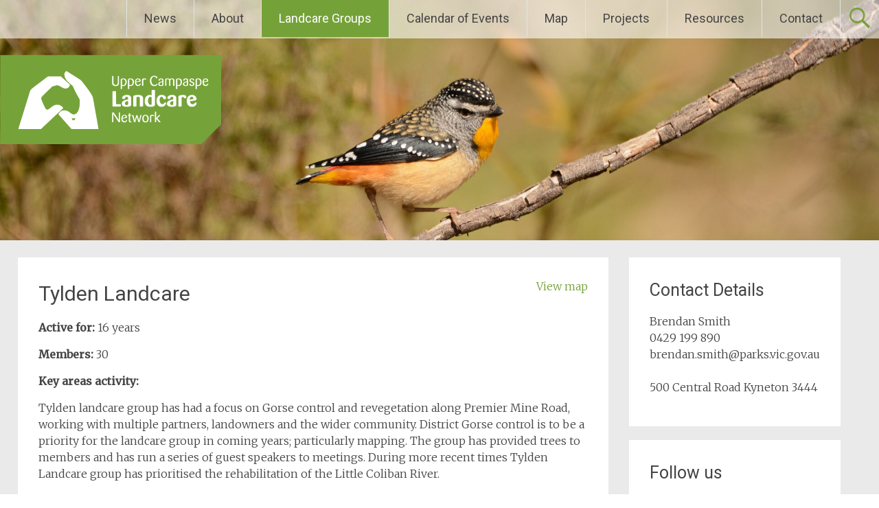

--- FILE ---
content_type: text/html; charset=UTF-8
request_url: https://www.uppercampaspelandcare.org.au/landcare-groups/tylden-landcare/
body_size: 9888
content:
<!DOCTYPE html>
<html lang="en-AU">
<head>
<meta charset="UTF-8">
<meta name="viewport" content="width=device-width, initial-scale=1">
<title>Tylden Landcare | Upper Campaspe Landcare</title>
<link rel="profile" href="https://gmpg.org/xfn/11">
<link rel="pingback" href="https://www.uppercampaspelandcare.org.au/xmlrpc.php">
<meta name='robots' content='max-image-preview:large' />
<link rel='dns-prefetch' href='//fonts.googleapis.com' />
<link rel="alternate" type="application/rss+xml" title="Upper Campaspe Landcare &raquo; Feed" href="https://www.uppercampaspelandcare.org.au/feed/" />
<link rel="alternate" type="application/rss+xml" title="Upper Campaspe Landcare &raquo; Comments Feed" href="https://www.uppercampaspelandcare.org.au/comments/feed/" />
<link rel="alternate" type="text/calendar" title="Upper Campaspe Landcare &raquo; iCal Feed" href="https://www.uppercampaspelandcare.org.au/calendar/?ical=1" />
<link rel="alternate" title="oEmbed (JSON)" type="application/json+oembed" href="https://www.uppercampaspelandcare.org.au/wp-json/oembed/1.0/embed?url=https%3A%2F%2Fwww.uppercampaspelandcare.org.au%2Flandcare-groups%2Ftylden-landcare%2F" />
<link rel="alternate" title="oEmbed (XML)" type="text/xml+oembed" href="https://www.uppercampaspelandcare.org.au/wp-json/oembed/1.0/embed?url=https%3A%2F%2Fwww.uppercampaspelandcare.org.au%2Flandcare-groups%2Ftylden-landcare%2F&#038;format=xml" />
<style id='wp-img-auto-sizes-contain-inline-css' type='text/css'>
img:is([sizes=auto i],[sizes^="auto," i]){contain-intrinsic-size:3000px 1500px}
/*# sourceURL=wp-img-auto-sizes-contain-inline-css */
</style>
<style id='wp-emoji-styles-inline-css' type='text/css'>

	img.wp-smiley, img.emoji {
		display: inline !important;
		border: none !important;
		box-shadow: none !important;
		height: 1em !important;
		width: 1em !important;
		margin: 0 0.07em !important;
		vertical-align: -0.1em !important;
		background: none !important;
		padding: 0 !important;
	}
/*# sourceURL=wp-emoji-styles-inline-css */
</style>
<link rel='stylesheet' id='wp-block-library-css' href='https://www.uppercampaspelandcare.org.au/wp-includes/css/dist/block-library/style.min.css?ver=bf91aadafa2f7e8ef8a68c90ea07001a' type='text/css' media='all' />
<style id='global-styles-inline-css' type='text/css'>
:root{--wp--preset--aspect-ratio--square: 1;--wp--preset--aspect-ratio--4-3: 4/3;--wp--preset--aspect-ratio--3-4: 3/4;--wp--preset--aspect-ratio--3-2: 3/2;--wp--preset--aspect-ratio--2-3: 2/3;--wp--preset--aspect-ratio--16-9: 16/9;--wp--preset--aspect-ratio--9-16: 9/16;--wp--preset--color--black: #000000;--wp--preset--color--cyan-bluish-gray: #abb8c3;--wp--preset--color--white: #ffffff;--wp--preset--color--pale-pink: #f78da7;--wp--preset--color--vivid-red: #cf2e2e;--wp--preset--color--luminous-vivid-orange: #ff6900;--wp--preset--color--luminous-vivid-amber: #fcb900;--wp--preset--color--light-green-cyan: #7bdcb5;--wp--preset--color--vivid-green-cyan: #00d084;--wp--preset--color--pale-cyan-blue: #8ed1fc;--wp--preset--color--vivid-cyan-blue: #0693e3;--wp--preset--color--vivid-purple: #9b51e0;--wp--preset--gradient--vivid-cyan-blue-to-vivid-purple: linear-gradient(135deg,rgb(6,147,227) 0%,rgb(155,81,224) 100%);--wp--preset--gradient--light-green-cyan-to-vivid-green-cyan: linear-gradient(135deg,rgb(122,220,180) 0%,rgb(0,208,130) 100%);--wp--preset--gradient--luminous-vivid-amber-to-luminous-vivid-orange: linear-gradient(135deg,rgb(252,185,0) 0%,rgb(255,105,0) 100%);--wp--preset--gradient--luminous-vivid-orange-to-vivid-red: linear-gradient(135deg,rgb(255,105,0) 0%,rgb(207,46,46) 100%);--wp--preset--gradient--very-light-gray-to-cyan-bluish-gray: linear-gradient(135deg,rgb(238,238,238) 0%,rgb(169,184,195) 100%);--wp--preset--gradient--cool-to-warm-spectrum: linear-gradient(135deg,rgb(74,234,220) 0%,rgb(151,120,209) 20%,rgb(207,42,186) 40%,rgb(238,44,130) 60%,rgb(251,105,98) 80%,rgb(254,248,76) 100%);--wp--preset--gradient--blush-light-purple: linear-gradient(135deg,rgb(255,206,236) 0%,rgb(152,150,240) 100%);--wp--preset--gradient--blush-bordeaux: linear-gradient(135deg,rgb(254,205,165) 0%,rgb(254,45,45) 50%,rgb(107,0,62) 100%);--wp--preset--gradient--luminous-dusk: linear-gradient(135deg,rgb(255,203,112) 0%,rgb(199,81,192) 50%,rgb(65,88,208) 100%);--wp--preset--gradient--pale-ocean: linear-gradient(135deg,rgb(255,245,203) 0%,rgb(182,227,212) 50%,rgb(51,167,181) 100%);--wp--preset--gradient--electric-grass: linear-gradient(135deg,rgb(202,248,128) 0%,rgb(113,206,126) 100%);--wp--preset--gradient--midnight: linear-gradient(135deg,rgb(2,3,129) 0%,rgb(40,116,252) 100%);--wp--preset--font-size--small: 13px;--wp--preset--font-size--medium: 20px;--wp--preset--font-size--large: 36px;--wp--preset--font-size--x-large: 42px;--wp--preset--spacing--20: 0.44rem;--wp--preset--spacing--30: 0.67rem;--wp--preset--spacing--40: 1rem;--wp--preset--spacing--50: 1.5rem;--wp--preset--spacing--60: 2.25rem;--wp--preset--spacing--70: 3.38rem;--wp--preset--spacing--80: 5.06rem;--wp--preset--shadow--natural: 6px 6px 9px rgba(0, 0, 0, 0.2);--wp--preset--shadow--deep: 12px 12px 50px rgba(0, 0, 0, 0.4);--wp--preset--shadow--sharp: 6px 6px 0px rgba(0, 0, 0, 0.2);--wp--preset--shadow--outlined: 6px 6px 0px -3px rgb(255, 255, 255), 6px 6px rgb(0, 0, 0);--wp--preset--shadow--crisp: 6px 6px 0px rgb(0, 0, 0);}:where(.is-layout-flex){gap: 0.5em;}:where(.is-layout-grid){gap: 0.5em;}body .is-layout-flex{display: flex;}.is-layout-flex{flex-wrap: wrap;align-items: center;}.is-layout-flex > :is(*, div){margin: 0;}body .is-layout-grid{display: grid;}.is-layout-grid > :is(*, div){margin: 0;}:where(.wp-block-columns.is-layout-flex){gap: 2em;}:where(.wp-block-columns.is-layout-grid){gap: 2em;}:where(.wp-block-post-template.is-layout-flex){gap: 1.25em;}:where(.wp-block-post-template.is-layout-grid){gap: 1.25em;}.has-black-color{color: var(--wp--preset--color--black) !important;}.has-cyan-bluish-gray-color{color: var(--wp--preset--color--cyan-bluish-gray) !important;}.has-white-color{color: var(--wp--preset--color--white) !important;}.has-pale-pink-color{color: var(--wp--preset--color--pale-pink) !important;}.has-vivid-red-color{color: var(--wp--preset--color--vivid-red) !important;}.has-luminous-vivid-orange-color{color: var(--wp--preset--color--luminous-vivid-orange) !important;}.has-luminous-vivid-amber-color{color: var(--wp--preset--color--luminous-vivid-amber) !important;}.has-light-green-cyan-color{color: var(--wp--preset--color--light-green-cyan) !important;}.has-vivid-green-cyan-color{color: var(--wp--preset--color--vivid-green-cyan) !important;}.has-pale-cyan-blue-color{color: var(--wp--preset--color--pale-cyan-blue) !important;}.has-vivid-cyan-blue-color{color: var(--wp--preset--color--vivid-cyan-blue) !important;}.has-vivid-purple-color{color: var(--wp--preset--color--vivid-purple) !important;}.has-black-background-color{background-color: var(--wp--preset--color--black) !important;}.has-cyan-bluish-gray-background-color{background-color: var(--wp--preset--color--cyan-bluish-gray) !important;}.has-white-background-color{background-color: var(--wp--preset--color--white) !important;}.has-pale-pink-background-color{background-color: var(--wp--preset--color--pale-pink) !important;}.has-vivid-red-background-color{background-color: var(--wp--preset--color--vivid-red) !important;}.has-luminous-vivid-orange-background-color{background-color: var(--wp--preset--color--luminous-vivid-orange) !important;}.has-luminous-vivid-amber-background-color{background-color: var(--wp--preset--color--luminous-vivid-amber) !important;}.has-light-green-cyan-background-color{background-color: var(--wp--preset--color--light-green-cyan) !important;}.has-vivid-green-cyan-background-color{background-color: var(--wp--preset--color--vivid-green-cyan) !important;}.has-pale-cyan-blue-background-color{background-color: var(--wp--preset--color--pale-cyan-blue) !important;}.has-vivid-cyan-blue-background-color{background-color: var(--wp--preset--color--vivid-cyan-blue) !important;}.has-vivid-purple-background-color{background-color: var(--wp--preset--color--vivid-purple) !important;}.has-black-border-color{border-color: var(--wp--preset--color--black) !important;}.has-cyan-bluish-gray-border-color{border-color: var(--wp--preset--color--cyan-bluish-gray) !important;}.has-white-border-color{border-color: var(--wp--preset--color--white) !important;}.has-pale-pink-border-color{border-color: var(--wp--preset--color--pale-pink) !important;}.has-vivid-red-border-color{border-color: var(--wp--preset--color--vivid-red) !important;}.has-luminous-vivid-orange-border-color{border-color: var(--wp--preset--color--luminous-vivid-orange) !important;}.has-luminous-vivid-amber-border-color{border-color: var(--wp--preset--color--luminous-vivid-amber) !important;}.has-light-green-cyan-border-color{border-color: var(--wp--preset--color--light-green-cyan) !important;}.has-vivid-green-cyan-border-color{border-color: var(--wp--preset--color--vivid-green-cyan) !important;}.has-pale-cyan-blue-border-color{border-color: var(--wp--preset--color--pale-cyan-blue) !important;}.has-vivid-cyan-blue-border-color{border-color: var(--wp--preset--color--vivid-cyan-blue) !important;}.has-vivid-purple-border-color{border-color: var(--wp--preset--color--vivid-purple) !important;}.has-vivid-cyan-blue-to-vivid-purple-gradient-background{background: var(--wp--preset--gradient--vivid-cyan-blue-to-vivid-purple) !important;}.has-light-green-cyan-to-vivid-green-cyan-gradient-background{background: var(--wp--preset--gradient--light-green-cyan-to-vivid-green-cyan) !important;}.has-luminous-vivid-amber-to-luminous-vivid-orange-gradient-background{background: var(--wp--preset--gradient--luminous-vivid-amber-to-luminous-vivid-orange) !important;}.has-luminous-vivid-orange-to-vivid-red-gradient-background{background: var(--wp--preset--gradient--luminous-vivid-orange-to-vivid-red) !important;}.has-very-light-gray-to-cyan-bluish-gray-gradient-background{background: var(--wp--preset--gradient--very-light-gray-to-cyan-bluish-gray) !important;}.has-cool-to-warm-spectrum-gradient-background{background: var(--wp--preset--gradient--cool-to-warm-spectrum) !important;}.has-blush-light-purple-gradient-background{background: var(--wp--preset--gradient--blush-light-purple) !important;}.has-blush-bordeaux-gradient-background{background: var(--wp--preset--gradient--blush-bordeaux) !important;}.has-luminous-dusk-gradient-background{background: var(--wp--preset--gradient--luminous-dusk) !important;}.has-pale-ocean-gradient-background{background: var(--wp--preset--gradient--pale-ocean) !important;}.has-electric-grass-gradient-background{background: var(--wp--preset--gradient--electric-grass) !important;}.has-midnight-gradient-background{background: var(--wp--preset--gradient--midnight) !important;}.has-small-font-size{font-size: var(--wp--preset--font-size--small) !important;}.has-medium-font-size{font-size: var(--wp--preset--font-size--medium) !important;}.has-large-font-size{font-size: var(--wp--preset--font-size--large) !important;}.has-x-large-font-size{font-size: var(--wp--preset--font-size--x-large) !important;}
/*# sourceURL=global-styles-inline-css */
</style>

<style id='classic-theme-styles-inline-css' type='text/css'>
/*! This file is auto-generated */
.wp-block-button__link{color:#fff;background-color:#32373c;border-radius:9999px;box-shadow:none;text-decoration:none;padding:calc(.667em + 2px) calc(1.333em + 2px);font-size:1.125em}.wp-block-file__button{background:#32373c;color:#fff;text-decoration:none}
/*# sourceURL=/wp-includes/css/classic-themes.min.css */
</style>
<link rel='stylesheet' id='contact-form-7-css' href='https://www.uppercampaspelandcare.org.au/wp-content/plugins/contact-form-7/includes/css/styles.css?ver=6.1.4' type='text/css' media='all' />
<link rel='stylesheet' id='theme-my-login-css' href='https://www.uppercampaspelandcare.org.au/wp-content/plugins/theme-my-login/assets/styles/theme-my-login.min.css?ver=7.1.14' type='text/css' media='all' />
<link rel='stylesheet' id='wc-gallery-style-css' href='https://www.uppercampaspelandcare.org.au/wp-content/plugins/wc-gallery/includes/css/style.css?ver=1.67' type='text/css' media='all' />
<link rel='stylesheet' id='wc-gallery-popup-style-css' href='https://www.uppercampaspelandcare.org.au/wp-content/plugins/wc-gallery/includes/css/magnific-popup.css?ver=1.1.0' type='text/css' media='all' />
<link rel='stylesheet' id='wc-gallery-flexslider-style-css' href='https://www.uppercampaspelandcare.org.au/wp-content/plugins/wc-gallery/includes/vendors/flexslider/flexslider.css?ver=2.6.1' type='text/css' media='all' />
<link rel='stylesheet' id='wc-gallery-owlcarousel-style-css' href='https://www.uppercampaspelandcare.org.au/wp-content/plugins/wc-gallery/includes/vendors/owlcarousel/assets/owl.carousel.css?ver=2.1.4' type='text/css' media='all' />
<link rel='stylesheet' id='wc-gallery-owlcarousel-theme-style-css' href='https://www.uppercampaspelandcare.org.au/wp-content/plugins/wc-gallery/includes/vendors/owlcarousel/assets/owl.theme.default.css?ver=2.1.4' type='text/css' media='all' />
<link rel='stylesheet' id='radiate-style-css' href='https://www.uppercampaspelandcare.org.au/wp-content/themes/uppercampaspe/style.css?ver=bf91aadafa2f7e8ef8a68c90ea07001a' type='text/css' media='all' />
<link rel='stylesheet' id='radiate-google-fonts-css' href='//fonts.googleapis.com/css?family=Roboto%7CMerriweather%3A400%2C300&#038;ver=bf91aadafa2f7e8ef8a68c90ea07001a' type='text/css' media='all' />
<link rel='stylesheet' id='thickbox-css' href='https://www.uppercampaspelandcare.org.au/wp-content/plugins/auto-thickbox-plus/thickbox.min.css?ver=1.9' type='text/css' media='all' />
<script type="text/javascript" src="https://www.uppercampaspelandcare.org.au/wp-includes/js/jquery/jquery.min.js?ver=3.7.1" id="jquery-core-js"></script>
<script type="text/javascript" src="https://www.uppercampaspelandcare.org.au/wp-includes/js/jquery/jquery-migrate.min.js?ver=3.4.1" id="jquery-migrate-js"></script>
<script type="text/javascript" id="thickbox-js-extra">
/* <![CDATA[ */
var thickboxL10n = {"next":"Next \u003E","prev":"\u003C Prev","image":"Image","of":"of","close":"Close","noiframes":"This feature requires inline frames. You have iframes disabled or your browser does not support them.","loadingAnimation":"https://www.uppercampaspelandcare.org.au/wp-content/plugins/auto-thickbox-plus/images/loadingAnimation.gif","closeImage":"https://www.uppercampaspelandcare.org.au/wp-content/plugins/auto-thickbox-plus/images/tb-close.png"};
//# sourceURL=thickbox-js-extra
/* ]]> */
</script>
<script type="text/javascript" src="https://www.uppercampaspelandcare.org.au/wp-content/plugins/auto-thickbox-plus/thickbox.min.js?ver=1.9" id="thickbox-js"></script>
<link rel="https://api.w.org/" href="https://www.uppercampaspelandcare.org.au/wp-json/" /><link rel="alternate" title="JSON" type="application/json" href="https://www.uppercampaspelandcare.org.au/wp-json/wp/v2/pages/155" /><link rel="EditURI" type="application/rsd+xml" title="RSD" href="https://www.uppercampaspelandcare.org.au/xmlrpc.php?rsd" />
<link rel="canonical" href="https://www.uppercampaspelandcare.org.au/landcare-groups/tylden-landcare/" />
<link rel='shortlink' href='https://www.uppercampaspelandcare.org.au/?p=155' />
<meta name="tec-api-version" content="v1"><meta name="tec-api-origin" content="https://www.uppercampaspelandcare.org.au"><link rel="alternate" href="https://www.uppercampaspelandcare.org.au/wp-json/tribe/events/v1/" />		<style type="text/css" id="custom-header-css">
		#parallax-bg { background-image: url('http://www.uppercampaspelandcare.org.au/wp-content/uploads/gbird1.jpg'); background-repeat: repeat-x; background-position: center top; background-attachment: scroll; } #masthead { margin-bottom: 450px; } 
		@media only screen and (max-width: 600px) { #masthead { margin-bottom: 382px; }  }
		</style>
				<style type="text/css" id="custom-background-css">
		body.custom-background { background: none !important; } #content { background-color: #EAEAEA; }
		</style>
			<style type="text/css"></style>
		<style type="text/css">
			.site-title,
		.site-description {
			position: absolute;
			clip: rect(1px, 1px, 1px, 1px);
		}
		</style>
	<!-- Auto ThickBox Plus by attosoft (http://attosoft.info/en/) -->
<script type="text/javascript">
/* <![CDATA[ */
jQuery(function($) {
	var links = $('a[href][href!=""]').filter(function() {
		// No ThickBox
		var nothickbox = ['nothickbox', 'no_thickbox'];
		for (var i = 0; i < nothickbox.length; i++)
			if ($(this).hasClass(nothickbox[i])) return false;
		// Links with target attribute
		if ($(this).is('[target][target!=""]')) return false;

		return true;
	});

	// Images
	var imageRegex = /\.(jpe?g|gif|png|bmp|webp)($|[?&#])/i;
	var images = links.filter(function() {
		return imageRegex.test($(this).attr('href'));
	});
	images.addClass('thickbox');

	// Others
	var others = links.filter(function() {
		return !imageRegex.test($(this).attr('href'));
	});
	others.filter('.thickbox').not('[href*="TB_iframe"]').not('[href*="#TB_inline"]').each(function() {
		var href = $(this).attr('href');
		if (href.indexOf('://') != -1 && href.indexOf(location.host) == -1) {
			// Add 'TB_iframe' to external URL
			var hashIndex = href.indexOf('#');
			var before = hashIndex == -1 ? href : href.substring(0, hashIndex);
			var after = hashIndex == -1 ? '' : href.substring(hashIndex);
			$(this).attr('href', before + (before.indexOf('?') == -1 ? '?' : '&') + 'TB_iframe' + after);
		}
	});
	others.filter('[href*="TB_iframe"]').add('[href*="#TB_inline"]').addClass('thickbox');

	// for WordPress 2.7.x (jQuery 1.2.6)
	if (!$.isFunction($().live))
		tb_init('a.thickbox');

	// Set a different gallery-id for each WordPress Gallery
	$('div.gallery').each(function() {
		if (this.id)
			$(this).find('a.thickbox').attr('rel', this.id);
	});
});

/* ]]> */
</script>
<style type='text/css'>
#TB_caption,#TB_secondLine a:hover { color:#ffffff; }
.TB_overlayBG { -ms-filter:"progid:DXImageTransform.Microsoft.Alpha(Opacity=100)"; filter:alpha(opacity=100); -moz-opacity:1; opacity:1; }
</style>
<link rel="icon" 
      type="image/png" 
      href="https://www.uppercampaspelandcare.org.au/favicon.png">
<link rel='stylesheet' id='projects-map-css' href='https://www.uppercampaspelandcare.org.au/wp-content/themes/uppercampaspe/lib/projects/maps.css?ver=bf91aadafa2f7e8ef8a68c90ea07001a' type='text/css' media='all' />
</head>

<body class="wp-singular page-template-default page page-id-155 page-child parent-pageid-151 wp-theme-uppercampaspe tribe-no-js page-template-upper-campaspe tylden-landcare parent_landcare-groups">
	
		<div id="parallax-bg" style="background-image:url(https://www.uppercampaspelandcare.org.au/wp-content/uploads/DSC_6296-1920x800.jpg);"></div>

	<div id="page" class="hfeed site">
	
		
	<header id="masthead" class="site-header" role="banner">
		
		<div class="logo"><a href="#"><img src="https://www.uppercampaspelandcare.org.au/wp-content/uploads/uclandcare.png"></a></div>
		
		<div class="header-wrap clearfix">
			<div class="site-branding">
	
				<h1 class="site-title"><a href="https://www.uppercampaspelandcare.org.au/" title="Upper Campaspe Landcare" rel="home">Upper Campaspe Landcare</a></h1>
				<h2 class="site-description">Landcare groups throughout the region</h2>
			</div>

			<div class="header-search-icon"></div>
			<form role="search" method="get" class="search-form" action="https://www.uppercampaspelandcare.org.au/">
	<label>
		<span class="screen-reader-text">Search for:</span>
		<input type="search" class="search-field" placeholder="Search &hellip;" value="" name="s">
	</label>
	<input type="submit" class="search-submit" value="Search">
</form>
	

			<nav id="site-navigation" class="main-navigation" role="navigation">
				<h1 class="menu-toggle"></h1>
				<a class="skip-link screen-reader-text" href="#content">Skip to content</a>

				<div class="menu-main-container"><ul id="menu-main" class="menu"><li id="menu-item-4084" class="menu-item menu-item-type-custom menu-item-object-custom menu-item-home menu-item-4084"><a href="https://www.uppercampaspelandcare.org.au/">News</a></li>
<li id="menu-item-4085" class="menu-item menu-item-type-post_type menu-item-object-page menu-item-4085"><a href="https://www.uppercampaspelandcare.org.au/about-us/">About</a></li>
<li id="menu-item-4094" class="menu-item menu-item-type-post_type menu-item-object-page current-page-ancestor current-menu-ancestor current-menu-parent current-page-parent current_page_parent current_page_ancestor menu-item-has-children menu-item-4094"><a href="https://www.uppercampaspelandcare.org.au/landcare-groups/">Landcare Groups</a>
<ul class="sub-menu">
	<li id="menu-item-4095" class="menu-item menu-item-type-post_type menu-item-object-page menu-item-4095"><a href="https://www.uppercampaspelandcare.org.au/landcare-groups/ashbourne-landcare/">Ashbourne Landcare</a></li>
	<li id="menu-item-4096" class="menu-item menu-item-type-post_type menu-item-object-page menu-item-4096"><a href="https://www.uppercampaspelandcare.org.au/landcare-groups/baynton-sidonia-landcare/">Baynton Sidonia Landcare</a></li>
	<li id="menu-item-4097" class="menu-item menu-item-type-post_type menu-item-object-page menu-item-4097"><a href="https://www.uppercampaspelandcare.org.au/landcare-groups/campaspe-river-and-land-management-group/">Campaspe River and Land Management Group</a></li>
	<li id="menu-item-4098" class="menu-item menu-item-type-post_type menu-item-object-page menu-item-4098"><a href="https://www.uppercampaspelandcare.org.au/landcare-groups/campaspe-valley-landcare/">Campaspe Valley Landcare</a></li>
	<li id="menu-item-4101" class="menu-item menu-item-type-post_type menu-item-object-page menu-item-4101"><a href="https://www.uppercampaspelandcare.org.au/landcare-groups/friends-of-black-hill/">Friends Of Black Hill</a></li>
	<li id="menu-item-4102" class="menu-item menu-item-type-post_type menu-item-object-page menu-item-4102"><a href="https://www.uppercampaspelandcare.org.au/landcare-groups/friends-of-trenthamcreeks-and-reserves/">Friends Of Trentham Creeks and Reserves</a></li>
	<li id="menu-item-4103" class="menu-item menu-item-type-post_type menu-item-object-page menu-item-4103"><a href="https://www.uppercampaspelandcare.org.au/landcare-groups/glenlyon-upper-loddon-landcare-group/">Glenlyon Upper Loddon Landcare Group</a></li>
	<li id="menu-item-4106" class="menu-item menu-item-type-post_type menu-item-object-page menu-item-4106"><a href="https://www.uppercampaspelandcare.org.au/landcare-groups/malmsbury-district-landcare/">Malmsbury District Landcare Group Incorporated</a></li>
	<li id="menu-item-4107" class="menu-item menu-item-type-post_type menu-item-object-page menu-item-4107"><a href="https://www.uppercampaspelandcare.org.au/landcare-groups/metcalfe-landcare/">Metcalfe Landcare</a></li>
	<li id="menu-item-4108" class="menu-item menu-item-type-post_type menu-item-object-page menu-item-4108"><a href="https://www.uppercampaspelandcare.org.au/landcare-groups/newham-district-landcare-group/">Newham &#038; District Landcare Group</a></li>
	<li id="menu-item-4109" class="menu-item menu-item-type-post_type menu-item-object-page menu-item-4109"><a href="https://www.uppercampaspelandcare.org.au/landcare-groups/pipers-creek-district-landcare-group/">Pipers Creek &#038; District Landcare Group</a></li>
	<li id="menu-item-4110" class="menu-item menu-item-type-post_type menu-item-object-page menu-item-4110"><a href="https://www.uppercampaspelandcare.org.au/landcare-groups/taradale-landcare/">Taradale Landcare</a></li>
	<li id="menu-item-4111" class="menu-item menu-item-type-post_type menu-item-object-page menu-item-4111"><a href="https://www.uppercampaspelandcare.org.au/landcare-groups/trentham-district-landcare/">Trentham District Landcare</a></li>
	<li id="menu-item-4112" class="menu-item menu-item-type-post_type menu-item-object-page current-menu-item page_item page-item-155 current_page_item menu-item-4112"><a href="https://www.uppercampaspelandcare.org.au/landcare-groups/tylden-landcare/" aria-current="page">Tylden Landcare</a></li>
	<li id="menu-item-4113" class="menu-item menu-item-type-post_type menu-item-object-page menu-item-4113"><a href="https://www.uppercampaspelandcare.org.au/landcare-groups/woodend-landcare/">Woodend Landcare</a></li>
</ul>
</li>
<li id="menu-item-4089" class="menu-item menu-item-type-post_type menu-item-object-page menu-item-4089"><a href="https://www.uppercampaspelandcare.org.au/calendar/">Calendar of Events</a></li>
<li id="menu-item-4296" class="menu-item menu-item-type-post_type menu-item-object-page menu-item-4296"><a href="https://www.uppercampaspelandcare.org.au/map/">Map</a></li>
<li id="menu-item-4832" class="menu-item menu-item-type-custom menu-item-object-custom menu-item-has-children menu-item-4832"><a href="#">Projects</a>
<ul class="sub-menu">
	<li id="menu-item-4345" class="menu-item menu-item-type-post_type menu-item-object-page menu-item-4345"><a href="https://www.uppercampaspelandcare.org.au/the-pollinator-project/">The Pollinator Project</a></li>
	<li id="menu-item-4087" class="menu-item menu-item-type-post_type menu-item-object-page menu-item-4087"><a href="https://www.uppercampaspelandcare.org.au/about-us/spotlight-on-species/">Spotlight on Species</a></li>
	<li id="menu-item-4088" class="menu-item menu-item-type-post_type menu-item-object-page menu-item-4088"><a href="https://www.uppercampaspelandcare.org.au/about-us/the-platypus-project/">The Platypus Project</a></li>
	<li id="menu-item-4829" class="menu-item menu-item-type-post_type menu-item-object-page menu-item-4829"><a href="https://www.uppercampaspelandcare.org.au/projects/secondary-baiting/">An investigation into the impacts of Secondary Baiting</a></li>
</ul>
</li>
<li id="menu-item-4086" class="menu-item menu-item-type-post_type menu-item-object-page menu-item-4086"><a href="https://www.uppercampaspelandcare.org.au/resources/">Resources</a></li>
<li id="menu-item-4114" class="menu-item menu-item-type-post_type menu-item-object-page menu-item-4114"><a href="https://www.uppercampaspelandcare.org.au/contact/">Contact</a></li>
</ul></div>			</nav><!-- #site-navigation -->		
	
		</div><!-- .inner-wrap header-wrap -->
	</header><!-- #masthead -->

	<div id="content" class="site-content">
		<div class="inner-wrap">
	<div id="primary" class="content-area">
		<main id="main" class="site-main" role="main">

			
				
<article id="post-155" class="post-155 page type-page status-publish hentry">
	<header class="entry-header">
		<h1 class="entry-title">Tylden Landcare</h1>
	</header><!-- .entry-header -->

	<div class="entry-content">
		<p class="p1"><b>Active for: </b>16 years</p>
<p class="p1"><b>Members: </b>30</p>
<p class="p1"><b>Key areas activity:</b></p>
<p class="p1">Tylden landcare group has had a focus on Gorse control and revegetation along Premier Mine Road, working with multiple partners, landowners and the wider community. District Gorse control is to be a priority for the landcare group in coming years; particularly mapping. The group has provided trees to members and has run a series of guest speakers to meetings. During more recent times Tylden Landcare group has prioritised the rehabilitation of the Little Coliban River.</p>
<p class="p1">An ongoing partnership has been established between landcare and the Tylden school where students have grown indigenous seedlings for the river rehabilitation project. A project within the river rehabilitation program is the reintroduction of a locally endangered species – the Hairy Anchor Plant (<i>Discaria pubescens</i>).</p>
<div id="attachment_80" style="width: 778px" class="wp-caption aligncenter"><img fetchpriority="high" decoding="async" aria-describedby="caption-attachment-80" class="size-large wp-image-80" src="https://www.uppercampaspelandcare.org.au/wp-content/uploads/LittleColiban2_resize-768x576.jpg" alt="" width="768" height="576" srcset="https://www.uppercampaspelandcare.org.au/wp-content/uploads/LittleColiban2_resize-768x576.jpg 768w, https://www.uppercampaspelandcare.org.au/wp-content/uploads/LittleColiban2_resize-300x225.jpg 300w, https://www.uppercampaspelandcare.org.au/wp-content/uploads/LittleColiban2_resize.jpg 1000w" sizes="(max-width: 768px) 100vw, 768px" /><p id="caption-attachment-80" class="wp-caption-text">Tim McCaw from Bendigo Tafe at a planting day at the little Coliban River near Tylden. The project,run by Tylden Landcare, grew out of a Victorian Landcare grant which aims to eradicate weeds and revegetate the Little Coliban River.Pic Scheltema.</p></div>
<p>&nbsp;</p>
<p class="p1">


<div class="projects-map">

    <a href="#map-155" class="go-to">View map</a>

    <div id="map-155" class="map"  data-lat=-37.317863 data-lng=144.431110 data-zoom=13>

        
    </div>

</div>
		
												</div><!-- .entry-content -->
	</article><!-- #post-## -->
				



				
			
		</main><!-- #main -->
	</div><!-- #primary -->

	<div id="secondary" class="widget-area" role="complementary">
	
				
		
				
				<aside id="contact_details" class="widget">
		<h1 class="widget-title">Contact Details</h1>
		<div class="textwidget"><p>Brendan Smith<br />
0429 199 890<br />
brendan.smith@parks.vic.gov.au<br />
<br />
500 Central Road Kyneton 3444<br />
</p>
				
		</div>
		</aside>
				
		
				<aside id="text-2" class="widget widget_text"><h1 class="widget-title">Follow us</h1>			<div class="textwidget"><p>Keep in touch with our latest by <a href="http://eepurl.com/h-GFMr">subscribing to our eNews</a>.</p>
<p><a href="https://www.facebook.com/UpperCampaspeLandcareNetwork/"><img loading="lazy" decoding="async" class="image wp-image-2719 attachment-full size-full" style="max-width: 100%; height: auto;" src="https://www.uppercampaspelandcare.org.au/wp-content/uploads/facebook-link.png" alt="" width="350" height="88" srcset="https://www.uppercampaspelandcare.org.au/wp-content/uploads/facebook-link.png 350w, https://www.uppercampaspelandcare.org.au/wp-content/uploads/facebook-link-300x75.png 300w, https://www.uppercampaspelandcare.org.au/wp-content/uploads/facebook-link-250x63.png 250w" sizes="auto, (max-width: 350px) 100vw, 350px" /></a><br />
<a href="https://www.instagram.com/upper_campaspe_landcare/"><img decoding="async" src="https://www.uppercampaspelandcare.org.au/wp-content/uploads/insta-link.png" /></a></p>
</div>
		</aside><aside id="text-3" class="widget widget_text">			<div class="textwidget"><a href="https://www.uppercampaspelandcare.org.au/calendar/"><h1>Calendar</h1></a>
</div>
		</aside>
		<aside id="recent-posts-2" class="widget widget_recent_entries">
		<h1 class="widget-title">Recent Posts</h1>
		<ul>
											<li>
					<a href="https://www.uppercampaspelandcare.org.au/help-shape-the-future-of-victorias-threatened-orchids/">Help Shape the Future of Victoria’s Threatened Orchids</a>
									</li>
											<li>
					<a href="https://www.uppercampaspelandcare.org.au/bright-eyed-brown-butterfly-restoration-project/">Bright-eyed Brown Butterfly Restoration Project</a>
									</li>
											<li>
					<a href="https://www.uppercampaspelandcare.org.au/its-gorse-of-course/">It&#8217;s GORSE of course&#8230;</a>
									</li>
											<li>
					<a href="https://www.uppercampaspelandcare.org.au/biolinks-alliance-rewilding-central-victoria-symposium/">Biolinks Alliance Rewilding Central Victoria Symposium </a>
									</li>
											<li>
					<a href="https://www.uppercampaspelandcare.org.au/oh-deer/">Oh deer!</a>
									</li>
					</ul>

		</aside>		
						
		
		
		
				<!--	<aside id="landcare" class="widget">
				<h1 class="widget-title">Landcare Groups</h1>
				<ul>
					<li class="page_item page-item-161"><a href="https://www.uppercampaspelandcare.org.au/landcare-groups/ashbourne-landcare/">Ashbourne Landcare</a></li>
<li class="page_item page-item-163"><a href="https://www.uppercampaspelandcare.org.au/landcare-groups/baynton-sidonia-landcare/">Baynton Sidonia Landcare</a></li>
<li class="page_item page-item-165"><a href="https://www.uppercampaspelandcare.org.au/landcare-groups/campaspe-river-and-land-management-group/">Campaspe River and Land Management Group</a></li>
<li class="page_item page-item-159"><a href="https://www.uppercampaspelandcare.org.au/landcare-groups/campaspe-valley-landcare/">Campaspe Valley Landcare</a></li>
<li class="page_item page-item-565"><a href="https://www.uppercampaspelandcare.org.au/landcare-groups/friends-of-black-hill/">Friends Of Black Hill</a></li>
<li class="page_item page-item-1947"><a href="https://www.uppercampaspelandcare.org.au/landcare-groups/friends-of-trenthamcreeks-and-reserves/">Friends Of Trentham Creeks and Reserves</a></li>
<li class="page_item page-item-2855"><a href="https://www.uppercampaspelandcare.org.au/landcare-groups/glenlyon-upper-loddon-landcare-group/">Glenlyon Upper Loddon Landcare Group</a></li>
<li class="page_item page-item-169"><a href="https://www.uppercampaspelandcare.org.au/landcare-groups/malmsbury-district-landcare/">Malmsbury District Landcare Group Incorporated</a></li>
<li class="page_item page-item-171"><a href="https://www.uppercampaspelandcare.org.au/landcare-groups/metcalfe-landcare/">Metcalfe Landcare</a></li>
<li class="page_item page-item-173"><a href="https://www.uppercampaspelandcare.org.au/landcare-groups/newham-district-landcare-group/">Newham &#038; District Landcare Group</a></li>
<li class="page_item page-item-175"><a href="https://www.uppercampaspelandcare.org.au/landcare-groups/pipers-creek-district-landcare-group/">Pipers Creek &#038; District Landcare Group</a></li>
<li class="page_item page-item-3375"><a href="https://www.uppercampaspelandcare.org.au/landcare-groups/taradale-landcare/">Taradale Landcare</a></li>
<li class="page_item page-item-153"><a href="https://www.uppercampaspelandcare.org.au/landcare-groups/trentham-district-landcare/">Trentham District Landcare</a></li>
<li class="page_item page-item-155 current_page_item"><a href="https://www.uppercampaspelandcare.org.au/landcare-groups/tylden-landcare/" aria-current="page">Tylden Landcare</a></li>
<li class="page_item page-item-179"><a href="https://www.uppercampaspelandcare.org.au/landcare-groups/woodend-landcare/">Woodend Landcare</a></li>
				</ul>
			</aside> -->
		
		    
    
	</div><!-- #secondary -->

		</div><!-- .inner-wrap -->
	</div><!-- #content -->

	<footer id="colophon" class="site-footer" role="contentinfo">
		<div class="site-info">
			Copyright 2019 Upper Campaspe Landcare Group
			<span class="sep"> | </span>
			Site by <a href="https://www.greengraphics.com.au">greengraphics</a><br/>
<a href="https://www.landcarevic.org.au/">Landcare Gateway</a>
		</div><!-- .site-info -->
	</footer><!-- #colophon -->
</div><!-- #page -->

<script type="speculationrules">
{"prefetch":[{"source":"document","where":{"and":[{"href_matches":"/*"},{"not":{"href_matches":["/wp-*.php","/wp-admin/*","/wp-content/uploads/*","/wp-content/*","/wp-content/plugins/*","/wp-content/themes/uppercampaspe/*","/*\\?(.+)"]}},{"not":{"selector_matches":"a[rel~=\"nofollow\"]"}},{"not":{"selector_matches":".no-prefetch, .no-prefetch a"}}]},"eagerness":"conservative"}]}
</script>
		<script>
		( function ( body ) {
			'use strict';
			body.className = body.className.replace( /\btribe-no-js\b/, 'tribe-js' );
		} )( document.body );
		</script>
		<script> /* <![CDATA[ */var tribe_l10n_datatables = {"aria":{"sort_ascending":": activate to sort column ascending","sort_descending":": activate to sort column descending"},"length_menu":"Show _MENU_ entries","empty_table":"No data available in table","info":"Showing _START_ to _END_ of _TOTAL_ entries","info_empty":"Showing 0 to 0 of 0 entries","info_filtered":"(filtered from _MAX_ total entries)","zero_records":"No matching records found","search":"Search:","all_selected_text":"All items on this page were selected. ","select_all_link":"Select all pages","clear_selection":"Clear Selection.","pagination":{"all":"All","next":"Next","previous":"Previous"},"select":{"rows":{"0":"","_":": Selected %d rows","1":": Selected 1 row"}},"datepicker":{"dayNames":["Sunday","Monday","Tuesday","Wednesday","Thursday","Friday","Saturday"],"dayNamesShort":["Sun","Mon","Tue","Wed","Thu","Fri","Sat"],"dayNamesMin":["S","M","T","W","T","F","S"],"monthNames":["January","February","March","April","May","June","July","August","September","October","November","December"],"monthNamesShort":["January","February","March","April","May","June","July","August","September","October","November","December"],"monthNamesMin":["Jan","Feb","Mar","Apr","May","Jun","Jul","Aug","Sep","Oct","Nov","Dec"],"nextText":"Next","prevText":"Prev","currentText":"Today","closeText":"Done","today":"Today","clear":"Clear"}};/* ]]> */ </script><script type="text/javascript" src="https://www.uppercampaspelandcare.org.au/wp-content/plugins/the-events-calendar/common/build/js/user-agent.js?ver=da75d0bdea6dde3898df" id="tec-user-agent-js"></script>
<script type="text/javascript" src="https://www.uppercampaspelandcare.org.au/wp-includes/js/dist/hooks.min.js?ver=dd5603f07f9220ed27f1" id="wp-hooks-js"></script>
<script type="text/javascript" src="https://www.uppercampaspelandcare.org.au/wp-includes/js/dist/i18n.min.js?ver=c26c3dc7bed366793375" id="wp-i18n-js"></script>
<script type="text/javascript" id="wp-i18n-js-after">
/* <![CDATA[ */
wp.i18n.setLocaleData( { 'text direction\u0004ltr': [ 'ltr' ] } );
//# sourceURL=wp-i18n-js-after
/* ]]> */
</script>
<script type="text/javascript" src="https://www.uppercampaspelandcare.org.au/wp-content/plugins/contact-form-7/includes/swv/js/index.js?ver=6.1.4" id="swv-js"></script>
<script type="text/javascript" id="contact-form-7-js-before">
/* <![CDATA[ */
var wpcf7 = {
    "api": {
        "root": "https:\/\/www.uppercampaspelandcare.org.au\/wp-json\/",
        "namespace": "contact-form-7\/v1"
    }
};
//# sourceURL=contact-form-7-js-before
/* ]]> */
</script>
<script type="text/javascript" src="https://www.uppercampaspelandcare.org.au/wp-content/plugins/contact-form-7/includes/js/index.js?ver=6.1.4" id="contact-form-7-js"></script>
<script type="text/javascript" id="theme-my-login-js-extra">
/* <![CDATA[ */
var themeMyLogin = {"action":"","errors":[]};
//# sourceURL=theme-my-login-js-extra
/* ]]> */
</script>
<script type="text/javascript" src="https://www.uppercampaspelandcare.org.au/wp-content/plugins/theme-my-login/assets/scripts/theme-my-login.min.js?ver=7.1.14" id="theme-my-login-js"></script>
<script type="text/javascript" src="https://www.uppercampaspelandcare.org.au/wp-content/themes/uppercampaspe/js/navigation.js?ver=20120206" id="radiate-navigation-js"></script>
<script type="text/javascript" src="https://www.uppercampaspelandcare.org.au/wp-content/themes/uppercampaspe/js/skip-link-focus-fix.js?ver=20130115" id="radiate-skip-link-focus-fix-js"></script>
<script type="text/javascript" id="radiate-custom-js-js-extra">
/* <![CDATA[ */
var radiateScriptParam = {"radiate_image_link":"https://www.uppercampaspelandcare.org.au/wp-content/themes/uppercampaspe/images/header/header-image-one.jpg"};
//# sourceURL=radiate-custom-js-js-extra
/* ]]> */
</script>
<script type="text/javascript" src="https://www.uppercampaspelandcare.org.au/wp-content/themes/uppercampaspe/js/custom.js?ver=bf91aadafa2f7e8ef8a68c90ea07001a" id="radiate-custom-js-js"></script>
<script type="text/javascript" src="https://www.google.com/recaptcha/api.js?render=6LcG4ZIUAAAAAEEOLG8il3D_LebOH76cPAX7SpNO&amp;ver=3.0" id="google-recaptcha-js"></script>
<script type="text/javascript" src="https://www.uppercampaspelandcare.org.au/wp-includes/js/dist/vendor/wp-polyfill.min.js?ver=3.15.0" id="wp-polyfill-js"></script>
<script type="text/javascript" id="wpcf7-recaptcha-js-before">
/* <![CDATA[ */
var wpcf7_recaptcha = {
    "sitekey": "6LcG4ZIUAAAAAEEOLG8il3D_LebOH76cPAX7SpNO",
    "actions": {
        "homepage": "homepage",
        "contactform": "contactform"
    }
};
//# sourceURL=wpcf7-recaptcha-js-before
/* ]]> */
</script>
<script type="text/javascript" src="https://www.uppercampaspelandcare.org.au/wp-content/plugins/contact-form-7/modules/recaptcha/index.js?ver=6.1.4" id="wpcf7-recaptcha-js"></script>
<script type="text/javascript" src="https://www.uppercampaspelandcare.org.au/wp-content/themes/uppercampaspe/lib/projects/maps.js?ver=bf91aadafa2f7e8ef8a68c90ea07001a" id="projects-map-js"></script>
<script type="text/javascript" src="https://maps.googleapis.com/maps/api/js?key=AIzaSyCEAy1xWo5B7vH0EFekq7BBxMwD7BDKCvg&amp;callback=initMap&amp;v=weekly&amp;ver=bf91aadafa2f7e8ef8a68c90ea07001a" id="google-maps-js"></script>
<script id="wp-emoji-settings" type="application/json">
{"baseUrl":"https://s.w.org/images/core/emoji/17.0.2/72x72/","ext":".png","svgUrl":"https://s.w.org/images/core/emoji/17.0.2/svg/","svgExt":".svg","source":{"concatemoji":"https://www.uppercampaspelandcare.org.au/wp-includes/js/wp-emoji-release.min.js?ver=bf91aadafa2f7e8ef8a68c90ea07001a"}}
</script>
<script type="module">
/* <![CDATA[ */
/*! This file is auto-generated */
const a=JSON.parse(document.getElementById("wp-emoji-settings").textContent),o=(window._wpemojiSettings=a,"wpEmojiSettingsSupports"),s=["flag","emoji"];function i(e){try{var t={supportTests:e,timestamp:(new Date).valueOf()};sessionStorage.setItem(o,JSON.stringify(t))}catch(e){}}function c(e,t,n){e.clearRect(0,0,e.canvas.width,e.canvas.height),e.fillText(t,0,0);t=new Uint32Array(e.getImageData(0,0,e.canvas.width,e.canvas.height).data);e.clearRect(0,0,e.canvas.width,e.canvas.height),e.fillText(n,0,0);const a=new Uint32Array(e.getImageData(0,0,e.canvas.width,e.canvas.height).data);return t.every((e,t)=>e===a[t])}function p(e,t){e.clearRect(0,0,e.canvas.width,e.canvas.height),e.fillText(t,0,0);var n=e.getImageData(16,16,1,1);for(let e=0;e<n.data.length;e++)if(0!==n.data[e])return!1;return!0}function u(e,t,n,a){switch(t){case"flag":return n(e,"\ud83c\udff3\ufe0f\u200d\u26a7\ufe0f","\ud83c\udff3\ufe0f\u200b\u26a7\ufe0f")?!1:!n(e,"\ud83c\udde8\ud83c\uddf6","\ud83c\udde8\u200b\ud83c\uddf6")&&!n(e,"\ud83c\udff4\udb40\udc67\udb40\udc62\udb40\udc65\udb40\udc6e\udb40\udc67\udb40\udc7f","\ud83c\udff4\u200b\udb40\udc67\u200b\udb40\udc62\u200b\udb40\udc65\u200b\udb40\udc6e\u200b\udb40\udc67\u200b\udb40\udc7f");case"emoji":return!a(e,"\ud83e\u1fac8")}return!1}function f(e,t,n,a){let r;const o=(r="undefined"!=typeof WorkerGlobalScope&&self instanceof WorkerGlobalScope?new OffscreenCanvas(300,150):document.createElement("canvas")).getContext("2d",{willReadFrequently:!0}),s=(o.textBaseline="top",o.font="600 32px Arial",{});return e.forEach(e=>{s[e]=t(o,e,n,a)}),s}function r(e){var t=document.createElement("script");t.src=e,t.defer=!0,document.head.appendChild(t)}a.supports={everything:!0,everythingExceptFlag:!0},new Promise(t=>{let n=function(){try{var e=JSON.parse(sessionStorage.getItem(o));if("object"==typeof e&&"number"==typeof e.timestamp&&(new Date).valueOf()<e.timestamp+604800&&"object"==typeof e.supportTests)return e.supportTests}catch(e){}return null}();if(!n){if("undefined"!=typeof Worker&&"undefined"!=typeof OffscreenCanvas&&"undefined"!=typeof URL&&URL.createObjectURL&&"undefined"!=typeof Blob)try{var e="postMessage("+f.toString()+"("+[JSON.stringify(s),u.toString(),c.toString(),p.toString()].join(",")+"));",a=new Blob([e],{type:"text/javascript"});const r=new Worker(URL.createObjectURL(a),{name:"wpTestEmojiSupports"});return void(r.onmessage=e=>{i(n=e.data),r.terminate(),t(n)})}catch(e){}i(n=f(s,u,c,p))}t(n)}).then(e=>{for(const n in e)a.supports[n]=e[n],a.supports.everything=a.supports.everything&&a.supports[n],"flag"!==n&&(a.supports.everythingExceptFlag=a.supports.everythingExceptFlag&&a.supports[n]);var t;a.supports.everythingExceptFlag=a.supports.everythingExceptFlag&&!a.supports.flag,a.supports.everything||((t=a.source||{}).concatemoji?r(t.concatemoji):t.wpemoji&&t.twemoji&&(r(t.twemoji),r(t.wpemoji)))});
//# sourceURL=https://www.uppercampaspelandcare.org.au/wp-includes/js/wp-emoji-loader.min.js
/* ]]> */
</script>

</body>
</html>

--- FILE ---
content_type: text/html; charset=utf-8
request_url: https://www.google.com/recaptcha/api2/anchor?ar=1&k=6LcG4ZIUAAAAAEEOLG8il3D_LebOH76cPAX7SpNO&co=aHR0cHM6Ly93d3cudXBwZXJjYW1wYXNwZWxhbmRjYXJlLm9yZy5hdTo0NDM.&hl=en&v=PoyoqOPhxBO7pBk68S4YbpHZ&size=invisible&anchor-ms=20000&execute-ms=30000&cb=pta57hprfayt
body_size: 49725
content:
<!DOCTYPE HTML><html dir="ltr" lang="en"><head><meta http-equiv="Content-Type" content="text/html; charset=UTF-8">
<meta http-equiv="X-UA-Compatible" content="IE=edge">
<title>reCAPTCHA</title>
<style type="text/css">
/* cyrillic-ext */
@font-face {
  font-family: 'Roboto';
  font-style: normal;
  font-weight: 400;
  font-stretch: 100%;
  src: url(//fonts.gstatic.com/s/roboto/v48/KFO7CnqEu92Fr1ME7kSn66aGLdTylUAMa3GUBHMdazTgWw.woff2) format('woff2');
  unicode-range: U+0460-052F, U+1C80-1C8A, U+20B4, U+2DE0-2DFF, U+A640-A69F, U+FE2E-FE2F;
}
/* cyrillic */
@font-face {
  font-family: 'Roboto';
  font-style: normal;
  font-weight: 400;
  font-stretch: 100%;
  src: url(//fonts.gstatic.com/s/roboto/v48/KFO7CnqEu92Fr1ME7kSn66aGLdTylUAMa3iUBHMdazTgWw.woff2) format('woff2');
  unicode-range: U+0301, U+0400-045F, U+0490-0491, U+04B0-04B1, U+2116;
}
/* greek-ext */
@font-face {
  font-family: 'Roboto';
  font-style: normal;
  font-weight: 400;
  font-stretch: 100%;
  src: url(//fonts.gstatic.com/s/roboto/v48/KFO7CnqEu92Fr1ME7kSn66aGLdTylUAMa3CUBHMdazTgWw.woff2) format('woff2');
  unicode-range: U+1F00-1FFF;
}
/* greek */
@font-face {
  font-family: 'Roboto';
  font-style: normal;
  font-weight: 400;
  font-stretch: 100%;
  src: url(//fonts.gstatic.com/s/roboto/v48/KFO7CnqEu92Fr1ME7kSn66aGLdTylUAMa3-UBHMdazTgWw.woff2) format('woff2');
  unicode-range: U+0370-0377, U+037A-037F, U+0384-038A, U+038C, U+038E-03A1, U+03A3-03FF;
}
/* math */
@font-face {
  font-family: 'Roboto';
  font-style: normal;
  font-weight: 400;
  font-stretch: 100%;
  src: url(//fonts.gstatic.com/s/roboto/v48/KFO7CnqEu92Fr1ME7kSn66aGLdTylUAMawCUBHMdazTgWw.woff2) format('woff2');
  unicode-range: U+0302-0303, U+0305, U+0307-0308, U+0310, U+0312, U+0315, U+031A, U+0326-0327, U+032C, U+032F-0330, U+0332-0333, U+0338, U+033A, U+0346, U+034D, U+0391-03A1, U+03A3-03A9, U+03B1-03C9, U+03D1, U+03D5-03D6, U+03F0-03F1, U+03F4-03F5, U+2016-2017, U+2034-2038, U+203C, U+2040, U+2043, U+2047, U+2050, U+2057, U+205F, U+2070-2071, U+2074-208E, U+2090-209C, U+20D0-20DC, U+20E1, U+20E5-20EF, U+2100-2112, U+2114-2115, U+2117-2121, U+2123-214F, U+2190, U+2192, U+2194-21AE, U+21B0-21E5, U+21F1-21F2, U+21F4-2211, U+2213-2214, U+2216-22FF, U+2308-230B, U+2310, U+2319, U+231C-2321, U+2336-237A, U+237C, U+2395, U+239B-23B7, U+23D0, U+23DC-23E1, U+2474-2475, U+25AF, U+25B3, U+25B7, U+25BD, U+25C1, U+25CA, U+25CC, U+25FB, U+266D-266F, U+27C0-27FF, U+2900-2AFF, U+2B0E-2B11, U+2B30-2B4C, U+2BFE, U+3030, U+FF5B, U+FF5D, U+1D400-1D7FF, U+1EE00-1EEFF;
}
/* symbols */
@font-face {
  font-family: 'Roboto';
  font-style: normal;
  font-weight: 400;
  font-stretch: 100%;
  src: url(//fonts.gstatic.com/s/roboto/v48/KFO7CnqEu92Fr1ME7kSn66aGLdTylUAMaxKUBHMdazTgWw.woff2) format('woff2');
  unicode-range: U+0001-000C, U+000E-001F, U+007F-009F, U+20DD-20E0, U+20E2-20E4, U+2150-218F, U+2190, U+2192, U+2194-2199, U+21AF, U+21E6-21F0, U+21F3, U+2218-2219, U+2299, U+22C4-22C6, U+2300-243F, U+2440-244A, U+2460-24FF, U+25A0-27BF, U+2800-28FF, U+2921-2922, U+2981, U+29BF, U+29EB, U+2B00-2BFF, U+4DC0-4DFF, U+FFF9-FFFB, U+10140-1018E, U+10190-1019C, U+101A0, U+101D0-101FD, U+102E0-102FB, U+10E60-10E7E, U+1D2C0-1D2D3, U+1D2E0-1D37F, U+1F000-1F0FF, U+1F100-1F1AD, U+1F1E6-1F1FF, U+1F30D-1F30F, U+1F315, U+1F31C, U+1F31E, U+1F320-1F32C, U+1F336, U+1F378, U+1F37D, U+1F382, U+1F393-1F39F, U+1F3A7-1F3A8, U+1F3AC-1F3AF, U+1F3C2, U+1F3C4-1F3C6, U+1F3CA-1F3CE, U+1F3D4-1F3E0, U+1F3ED, U+1F3F1-1F3F3, U+1F3F5-1F3F7, U+1F408, U+1F415, U+1F41F, U+1F426, U+1F43F, U+1F441-1F442, U+1F444, U+1F446-1F449, U+1F44C-1F44E, U+1F453, U+1F46A, U+1F47D, U+1F4A3, U+1F4B0, U+1F4B3, U+1F4B9, U+1F4BB, U+1F4BF, U+1F4C8-1F4CB, U+1F4D6, U+1F4DA, U+1F4DF, U+1F4E3-1F4E6, U+1F4EA-1F4ED, U+1F4F7, U+1F4F9-1F4FB, U+1F4FD-1F4FE, U+1F503, U+1F507-1F50B, U+1F50D, U+1F512-1F513, U+1F53E-1F54A, U+1F54F-1F5FA, U+1F610, U+1F650-1F67F, U+1F687, U+1F68D, U+1F691, U+1F694, U+1F698, U+1F6AD, U+1F6B2, U+1F6B9-1F6BA, U+1F6BC, U+1F6C6-1F6CF, U+1F6D3-1F6D7, U+1F6E0-1F6EA, U+1F6F0-1F6F3, U+1F6F7-1F6FC, U+1F700-1F7FF, U+1F800-1F80B, U+1F810-1F847, U+1F850-1F859, U+1F860-1F887, U+1F890-1F8AD, U+1F8B0-1F8BB, U+1F8C0-1F8C1, U+1F900-1F90B, U+1F93B, U+1F946, U+1F984, U+1F996, U+1F9E9, U+1FA00-1FA6F, U+1FA70-1FA7C, U+1FA80-1FA89, U+1FA8F-1FAC6, U+1FACE-1FADC, U+1FADF-1FAE9, U+1FAF0-1FAF8, U+1FB00-1FBFF;
}
/* vietnamese */
@font-face {
  font-family: 'Roboto';
  font-style: normal;
  font-weight: 400;
  font-stretch: 100%;
  src: url(//fonts.gstatic.com/s/roboto/v48/KFO7CnqEu92Fr1ME7kSn66aGLdTylUAMa3OUBHMdazTgWw.woff2) format('woff2');
  unicode-range: U+0102-0103, U+0110-0111, U+0128-0129, U+0168-0169, U+01A0-01A1, U+01AF-01B0, U+0300-0301, U+0303-0304, U+0308-0309, U+0323, U+0329, U+1EA0-1EF9, U+20AB;
}
/* latin-ext */
@font-face {
  font-family: 'Roboto';
  font-style: normal;
  font-weight: 400;
  font-stretch: 100%;
  src: url(//fonts.gstatic.com/s/roboto/v48/KFO7CnqEu92Fr1ME7kSn66aGLdTylUAMa3KUBHMdazTgWw.woff2) format('woff2');
  unicode-range: U+0100-02BA, U+02BD-02C5, U+02C7-02CC, U+02CE-02D7, U+02DD-02FF, U+0304, U+0308, U+0329, U+1D00-1DBF, U+1E00-1E9F, U+1EF2-1EFF, U+2020, U+20A0-20AB, U+20AD-20C0, U+2113, U+2C60-2C7F, U+A720-A7FF;
}
/* latin */
@font-face {
  font-family: 'Roboto';
  font-style: normal;
  font-weight: 400;
  font-stretch: 100%;
  src: url(//fonts.gstatic.com/s/roboto/v48/KFO7CnqEu92Fr1ME7kSn66aGLdTylUAMa3yUBHMdazQ.woff2) format('woff2');
  unicode-range: U+0000-00FF, U+0131, U+0152-0153, U+02BB-02BC, U+02C6, U+02DA, U+02DC, U+0304, U+0308, U+0329, U+2000-206F, U+20AC, U+2122, U+2191, U+2193, U+2212, U+2215, U+FEFF, U+FFFD;
}
/* cyrillic-ext */
@font-face {
  font-family: 'Roboto';
  font-style: normal;
  font-weight: 500;
  font-stretch: 100%;
  src: url(//fonts.gstatic.com/s/roboto/v48/KFO7CnqEu92Fr1ME7kSn66aGLdTylUAMa3GUBHMdazTgWw.woff2) format('woff2');
  unicode-range: U+0460-052F, U+1C80-1C8A, U+20B4, U+2DE0-2DFF, U+A640-A69F, U+FE2E-FE2F;
}
/* cyrillic */
@font-face {
  font-family: 'Roboto';
  font-style: normal;
  font-weight: 500;
  font-stretch: 100%;
  src: url(//fonts.gstatic.com/s/roboto/v48/KFO7CnqEu92Fr1ME7kSn66aGLdTylUAMa3iUBHMdazTgWw.woff2) format('woff2');
  unicode-range: U+0301, U+0400-045F, U+0490-0491, U+04B0-04B1, U+2116;
}
/* greek-ext */
@font-face {
  font-family: 'Roboto';
  font-style: normal;
  font-weight: 500;
  font-stretch: 100%;
  src: url(//fonts.gstatic.com/s/roboto/v48/KFO7CnqEu92Fr1ME7kSn66aGLdTylUAMa3CUBHMdazTgWw.woff2) format('woff2');
  unicode-range: U+1F00-1FFF;
}
/* greek */
@font-face {
  font-family: 'Roboto';
  font-style: normal;
  font-weight: 500;
  font-stretch: 100%;
  src: url(//fonts.gstatic.com/s/roboto/v48/KFO7CnqEu92Fr1ME7kSn66aGLdTylUAMa3-UBHMdazTgWw.woff2) format('woff2');
  unicode-range: U+0370-0377, U+037A-037F, U+0384-038A, U+038C, U+038E-03A1, U+03A3-03FF;
}
/* math */
@font-face {
  font-family: 'Roboto';
  font-style: normal;
  font-weight: 500;
  font-stretch: 100%;
  src: url(//fonts.gstatic.com/s/roboto/v48/KFO7CnqEu92Fr1ME7kSn66aGLdTylUAMawCUBHMdazTgWw.woff2) format('woff2');
  unicode-range: U+0302-0303, U+0305, U+0307-0308, U+0310, U+0312, U+0315, U+031A, U+0326-0327, U+032C, U+032F-0330, U+0332-0333, U+0338, U+033A, U+0346, U+034D, U+0391-03A1, U+03A3-03A9, U+03B1-03C9, U+03D1, U+03D5-03D6, U+03F0-03F1, U+03F4-03F5, U+2016-2017, U+2034-2038, U+203C, U+2040, U+2043, U+2047, U+2050, U+2057, U+205F, U+2070-2071, U+2074-208E, U+2090-209C, U+20D0-20DC, U+20E1, U+20E5-20EF, U+2100-2112, U+2114-2115, U+2117-2121, U+2123-214F, U+2190, U+2192, U+2194-21AE, U+21B0-21E5, U+21F1-21F2, U+21F4-2211, U+2213-2214, U+2216-22FF, U+2308-230B, U+2310, U+2319, U+231C-2321, U+2336-237A, U+237C, U+2395, U+239B-23B7, U+23D0, U+23DC-23E1, U+2474-2475, U+25AF, U+25B3, U+25B7, U+25BD, U+25C1, U+25CA, U+25CC, U+25FB, U+266D-266F, U+27C0-27FF, U+2900-2AFF, U+2B0E-2B11, U+2B30-2B4C, U+2BFE, U+3030, U+FF5B, U+FF5D, U+1D400-1D7FF, U+1EE00-1EEFF;
}
/* symbols */
@font-face {
  font-family: 'Roboto';
  font-style: normal;
  font-weight: 500;
  font-stretch: 100%;
  src: url(//fonts.gstatic.com/s/roboto/v48/KFO7CnqEu92Fr1ME7kSn66aGLdTylUAMaxKUBHMdazTgWw.woff2) format('woff2');
  unicode-range: U+0001-000C, U+000E-001F, U+007F-009F, U+20DD-20E0, U+20E2-20E4, U+2150-218F, U+2190, U+2192, U+2194-2199, U+21AF, U+21E6-21F0, U+21F3, U+2218-2219, U+2299, U+22C4-22C6, U+2300-243F, U+2440-244A, U+2460-24FF, U+25A0-27BF, U+2800-28FF, U+2921-2922, U+2981, U+29BF, U+29EB, U+2B00-2BFF, U+4DC0-4DFF, U+FFF9-FFFB, U+10140-1018E, U+10190-1019C, U+101A0, U+101D0-101FD, U+102E0-102FB, U+10E60-10E7E, U+1D2C0-1D2D3, U+1D2E0-1D37F, U+1F000-1F0FF, U+1F100-1F1AD, U+1F1E6-1F1FF, U+1F30D-1F30F, U+1F315, U+1F31C, U+1F31E, U+1F320-1F32C, U+1F336, U+1F378, U+1F37D, U+1F382, U+1F393-1F39F, U+1F3A7-1F3A8, U+1F3AC-1F3AF, U+1F3C2, U+1F3C4-1F3C6, U+1F3CA-1F3CE, U+1F3D4-1F3E0, U+1F3ED, U+1F3F1-1F3F3, U+1F3F5-1F3F7, U+1F408, U+1F415, U+1F41F, U+1F426, U+1F43F, U+1F441-1F442, U+1F444, U+1F446-1F449, U+1F44C-1F44E, U+1F453, U+1F46A, U+1F47D, U+1F4A3, U+1F4B0, U+1F4B3, U+1F4B9, U+1F4BB, U+1F4BF, U+1F4C8-1F4CB, U+1F4D6, U+1F4DA, U+1F4DF, U+1F4E3-1F4E6, U+1F4EA-1F4ED, U+1F4F7, U+1F4F9-1F4FB, U+1F4FD-1F4FE, U+1F503, U+1F507-1F50B, U+1F50D, U+1F512-1F513, U+1F53E-1F54A, U+1F54F-1F5FA, U+1F610, U+1F650-1F67F, U+1F687, U+1F68D, U+1F691, U+1F694, U+1F698, U+1F6AD, U+1F6B2, U+1F6B9-1F6BA, U+1F6BC, U+1F6C6-1F6CF, U+1F6D3-1F6D7, U+1F6E0-1F6EA, U+1F6F0-1F6F3, U+1F6F7-1F6FC, U+1F700-1F7FF, U+1F800-1F80B, U+1F810-1F847, U+1F850-1F859, U+1F860-1F887, U+1F890-1F8AD, U+1F8B0-1F8BB, U+1F8C0-1F8C1, U+1F900-1F90B, U+1F93B, U+1F946, U+1F984, U+1F996, U+1F9E9, U+1FA00-1FA6F, U+1FA70-1FA7C, U+1FA80-1FA89, U+1FA8F-1FAC6, U+1FACE-1FADC, U+1FADF-1FAE9, U+1FAF0-1FAF8, U+1FB00-1FBFF;
}
/* vietnamese */
@font-face {
  font-family: 'Roboto';
  font-style: normal;
  font-weight: 500;
  font-stretch: 100%;
  src: url(//fonts.gstatic.com/s/roboto/v48/KFO7CnqEu92Fr1ME7kSn66aGLdTylUAMa3OUBHMdazTgWw.woff2) format('woff2');
  unicode-range: U+0102-0103, U+0110-0111, U+0128-0129, U+0168-0169, U+01A0-01A1, U+01AF-01B0, U+0300-0301, U+0303-0304, U+0308-0309, U+0323, U+0329, U+1EA0-1EF9, U+20AB;
}
/* latin-ext */
@font-face {
  font-family: 'Roboto';
  font-style: normal;
  font-weight: 500;
  font-stretch: 100%;
  src: url(//fonts.gstatic.com/s/roboto/v48/KFO7CnqEu92Fr1ME7kSn66aGLdTylUAMa3KUBHMdazTgWw.woff2) format('woff2');
  unicode-range: U+0100-02BA, U+02BD-02C5, U+02C7-02CC, U+02CE-02D7, U+02DD-02FF, U+0304, U+0308, U+0329, U+1D00-1DBF, U+1E00-1E9F, U+1EF2-1EFF, U+2020, U+20A0-20AB, U+20AD-20C0, U+2113, U+2C60-2C7F, U+A720-A7FF;
}
/* latin */
@font-face {
  font-family: 'Roboto';
  font-style: normal;
  font-weight: 500;
  font-stretch: 100%;
  src: url(//fonts.gstatic.com/s/roboto/v48/KFO7CnqEu92Fr1ME7kSn66aGLdTylUAMa3yUBHMdazQ.woff2) format('woff2');
  unicode-range: U+0000-00FF, U+0131, U+0152-0153, U+02BB-02BC, U+02C6, U+02DA, U+02DC, U+0304, U+0308, U+0329, U+2000-206F, U+20AC, U+2122, U+2191, U+2193, U+2212, U+2215, U+FEFF, U+FFFD;
}
/* cyrillic-ext */
@font-face {
  font-family: 'Roboto';
  font-style: normal;
  font-weight: 900;
  font-stretch: 100%;
  src: url(//fonts.gstatic.com/s/roboto/v48/KFO7CnqEu92Fr1ME7kSn66aGLdTylUAMa3GUBHMdazTgWw.woff2) format('woff2');
  unicode-range: U+0460-052F, U+1C80-1C8A, U+20B4, U+2DE0-2DFF, U+A640-A69F, U+FE2E-FE2F;
}
/* cyrillic */
@font-face {
  font-family: 'Roboto';
  font-style: normal;
  font-weight: 900;
  font-stretch: 100%;
  src: url(//fonts.gstatic.com/s/roboto/v48/KFO7CnqEu92Fr1ME7kSn66aGLdTylUAMa3iUBHMdazTgWw.woff2) format('woff2');
  unicode-range: U+0301, U+0400-045F, U+0490-0491, U+04B0-04B1, U+2116;
}
/* greek-ext */
@font-face {
  font-family: 'Roboto';
  font-style: normal;
  font-weight: 900;
  font-stretch: 100%;
  src: url(//fonts.gstatic.com/s/roboto/v48/KFO7CnqEu92Fr1ME7kSn66aGLdTylUAMa3CUBHMdazTgWw.woff2) format('woff2');
  unicode-range: U+1F00-1FFF;
}
/* greek */
@font-face {
  font-family: 'Roboto';
  font-style: normal;
  font-weight: 900;
  font-stretch: 100%;
  src: url(//fonts.gstatic.com/s/roboto/v48/KFO7CnqEu92Fr1ME7kSn66aGLdTylUAMa3-UBHMdazTgWw.woff2) format('woff2');
  unicode-range: U+0370-0377, U+037A-037F, U+0384-038A, U+038C, U+038E-03A1, U+03A3-03FF;
}
/* math */
@font-face {
  font-family: 'Roboto';
  font-style: normal;
  font-weight: 900;
  font-stretch: 100%;
  src: url(//fonts.gstatic.com/s/roboto/v48/KFO7CnqEu92Fr1ME7kSn66aGLdTylUAMawCUBHMdazTgWw.woff2) format('woff2');
  unicode-range: U+0302-0303, U+0305, U+0307-0308, U+0310, U+0312, U+0315, U+031A, U+0326-0327, U+032C, U+032F-0330, U+0332-0333, U+0338, U+033A, U+0346, U+034D, U+0391-03A1, U+03A3-03A9, U+03B1-03C9, U+03D1, U+03D5-03D6, U+03F0-03F1, U+03F4-03F5, U+2016-2017, U+2034-2038, U+203C, U+2040, U+2043, U+2047, U+2050, U+2057, U+205F, U+2070-2071, U+2074-208E, U+2090-209C, U+20D0-20DC, U+20E1, U+20E5-20EF, U+2100-2112, U+2114-2115, U+2117-2121, U+2123-214F, U+2190, U+2192, U+2194-21AE, U+21B0-21E5, U+21F1-21F2, U+21F4-2211, U+2213-2214, U+2216-22FF, U+2308-230B, U+2310, U+2319, U+231C-2321, U+2336-237A, U+237C, U+2395, U+239B-23B7, U+23D0, U+23DC-23E1, U+2474-2475, U+25AF, U+25B3, U+25B7, U+25BD, U+25C1, U+25CA, U+25CC, U+25FB, U+266D-266F, U+27C0-27FF, U+2900-2AFF, U+2B0E-2B11, U+2B30-2B4C, U+2BFE, U+3030, U+FF5B, U+FF5D, U+1D400-1D7FF, U+1EE00-1EEFF;
}
/* symbols */
@font-face {
  font-family: 'Roboto';
  font-style: normal;
  font-weight: 900;
  font-stretch: 100%;
  src: url(//fonts.gstatic.com/s/roboto/v48/KFO7CnqEu92Fr1ME7kSn66aGLdTylUAMaxKUBHMdazTgWw.woff2) format('woff2');
  unicode-range: U+0001-000C, U+000E-001F, U+007F-009F, U+20DD-20E0, U+20E2-20E4, U+2150-218F, U+2190, U+2192, U+2194-2199, U+21AF, U+21E6-21F0, U+21F3, U+2218-2219, U+2299, U+22C4-22C6, U+2300-243F, U+2440-244A, U+2460-24FF, U+25A0-27BF, U+2800-28FF, U+2921-2922, U+2981, U+29BF, U+29EB, U+2B00-2BFF, U+4DC0-4DFF, U+FFF9-FFFB, U+10140-1018E, U+10190-1019C, U+101A0, U+101D0-101FD, U+102E0-102FB, U+10E60-10E7E, U+1D2C0-1D2D3, U+1D2E0-1D37F, U+1F000-1F0FF, U+1F100-1F1AD, U+1F1E6-1F1FF, U+1F30D-1F30F, U+1F315, U+1F31C, U+1F31E, U+1F320-1F32C, U+1F336, U+1F378, U+1F37D, U+1F382, U+1F393-1F39F, U+1F3A7-1F3A8, U+1F3AC-1F3AF, U+1F3C2, U+1F3C4-1F3C6, U+1F3CA-1F3CE, U+1F3D4-1F3E0, U+1F3ED, U+1F3F1-1F3F3, U+1F3F5-1F3F7, U+1F408, U+1F415, U+1F41F, U+1F426, U+1F43F, U+1F441-1F442, U+1F444, U+1F446-1F449, U+1F44C-1F44E, U+1F453, U+1F46A, U+1F47D, U+1F4A3, U+1F4B0, U+1F4B3, U+1F4B9, U+1F4BB, U+1F4BF, U+1F4C8-1F4CB, U+1F4D6, U+1F4DA, U+1F4DF, U+1F4E3-1F4E6, U+1F4EA-1F4ED, U+1F4F7, U+1F4F9-1F4FB, U+1F4FD-1F4FE, U+1F503, U+1F507-1F50B, U+1F50D, U+1F512-1F513, U+1F53E-1F54A, U+1F54F-1F5FA, U+1F610, U+1F650-1F67F, U+1F687, U+1F68D, U+1F691, U+1F694, U+1F698, U+1F6AD, U+1F6B2, U+1F6B9-1F6BA, U+1F6BC, U+1F6C6-1F6CF, U+1F6D3-1F6D7, U+1F6E0-1F6EA, U+1F6F0-1F6F3, U+1F6F7-1F6FC, U+1F700-1F7FF, U+1F800-1F80B, U+1F810-1F847, U+1F850-1F859, U+1F860-1F887, U+1F890-1F8AD, U+1F8B0-1F8BB, U+1F8C0-1F8C1, U+1F900-1F90B, U+1F93B, U+1F946, U+1F984, U+1F996, U+1F9E9, U+1FA00-1FA6F, U+1FA70-1FA7C, U+1FA80-1FA89, U+1FA8F-1FAC6, U+1FACE-1FADC, U+1FADF-1FAE9, U+1FAF0-1FAF8, U+1FB00-1FBFF;
}
/* vietnamese */
@font-face {
  font-family: 'Roboto';
  font-style: normal;
  font-weight: 900;
  font-stretch: 100%;
  src: url(//fonts.gstatic.com/s/roboto/v48/KFO7CnqEu92Fr1ME7kSn66aGLdTylUAMa3OUBHMdazTgWw.woff2) format('woff2');
  unicode-range: U+0102-0103, U+0110-0111, U+0128-0129, U+0168-0169, U+01A0-01A1, U+01AF-01B0, U+0300-0301, U+0303-0304, U+0308-0309, U+0323, U+0329, U+1EA0-1EF9, U+20AB;
}
/* latin-ext */
@font-face {
  font-family: 'Roboto';
  font-style: normal;
  font-weight: 900;
  font-stretch: 100%;
  src: url(//fonts.gstatic.com/s/roboto/v48/KFO7CnqEu92Fr1ME7kSn66aGLdTylUAMa3KUBHMdazTgWw.woff2) format('woff2');
  unicode-range: U+0100-02BA, U+02BD-02C5, U+02C7-02CC, U+02CE-02D7, U+02DD-02FF, U+0304, U+0308, U+0329, U+1D00-1DBF, U+1E00-1E9F, U+1EF2-1EFF, U+2020, U+20A0-20AB, U+20AD-20C0, U+2113, U+2C60-2C7F, U+A720-A7FF;
}
/* latin */
@font-face {
  font-family: 'Roboto';
  font-style: normal;
  font-weight: 900;
  font-stretch: 100%;
  src: url(//fonts.gstatic.com/s/roboto/v48/KFO7CnqEu92Fr1ME7kSn66aGLdTylUAMa3yUBHMdazQ.woff2) format('woff2');
  unicode-range: U+0000-00FF, U+0131, U+0152-0153, U+02BB-02BC, U+02C6, U+02DA, U+02DC, U+0304, U+0308, U+0329, U+2000-206F, U+20AC, U+2122, U+2191, U+2193, U+2212, U+2215, U+FEFF, U+FFFD;
}

</style>
<link rel="stylesheet" type="text/css" href="https://www.gstatic.com/recaptcha/releases/PoyoqOPhxBO7pBk68S4YbpHZ/styles__ltr.css">
<script nonce="JOz34VDG7VczYHqCgCjM5w" type="text/javascript">window['__recaptcha_api'] = 'https://www.google.com/recaptcha/api2/';</script>
<script type="text/javascript" src="https://www.gstatic.com/recaptcha/releases/PoyoqOPhxBO7pBk68S4YbpHZ/recaptcha__en.js" nonce="JOz34VDG7VczYHqCgCjM5w">
      
    </script></head>
<body><div id="rc-anchor-alert" class="rc-anchor-alert"></div>
<input type="hidden" id="recaptcha-token" value="[base64]">
<script type="text/javascript" nonce="JOz34VDG7VczYHqCgCjM5w">
      recaptcha.anchor.Main.init("[\x22ainput\x22,[\x22bgdata\x22,\x22\x22,\[base64]/[base64]/[base64]/bmV3IHJbeF0oY1swXSk6RT09Mj9uZXcgclt4XShjWzBdLGNbMV0pOkU9PTM/bmV3IHJbeF0oY1swXSxjWzFdLGNbMl0pOkU9PTQ/[base64]/[base64]/[base64]/[base64]/[base64]/[base64]/[base64]/[base64]\x22,\[base64]\x22,\x22w57Clkp0wrxBAsOVGMKGwqBVU8KrWsK+IjJZw5x8VThIWMOsw4XDjzLCrS9Zw7zDncKGacO/w7DDmCHChMKiZsO2MQdyHMKrewpcwp8lwqYrw6hYw7Q1w7twesO0wpY/[base64]/HERXejkqRTl7w4bCssKFEhrCq8OPCUPChFdywoMAw7vCk8KRw6dWNMOLwqMBYgrCicOZw6t1PRXDi3ptw7rCosOJw7fCtwvDl2XDj8KWwq0Ew6QccgY9w6HClBfCoMKKwoxSw4fCisOcWMOmwopmwrxBwrbDi2/DlcOzDGTDgsOyw6bDicOCesKow7lmwpYAcUQfIwt3JXPDlXhZwp0+w6bDg8KMw5/Do8OAPcOwwr42UMK+UsKbw4LCgGQkEwTCrUfDnlzDncKDw73DnsOrwq9Xw5YDRCDDrADCt2/CgB3DksO7w4V9HsKmwpNuXsK1KMOjPcOfw4HCssKAw6tPwqJxw7LDmzk7w5o/wpDDsz1gdsOUTsOBw7PDrMOERhIcwpPDmBZyUw1PHhXDr8K7csKkfCALYMO3UsKKwoTDlcOVw7XDtsKvaEvCr8OUUcOQw5zDgMOuXVfDq0gKw6zDlsKHeADCgcOkwovDmm3Cl8OeTMOoXcOKf8KEw4/[base64]/CkMOcVEvCvMOTWHbDsB/Dky8swqrDoiXDsm7Dv8KuOl3ChsKiw7V0dsKjBxI/DBrDrl85wohDBD7Dk1zDqMOMw4k3wpJnw5V5EMOgwrR5PMKvwoo+egQzw6TDnsOXJMOTZQQDwpFiSsKvwq52NCx8w5fDjMOWw4Y/[base64]/HwAFwpNPwqPCvcKUIBNnK8K/CHlSwpAPwpzDiHseNMOVw40XJUFxJn9ZJEkqw4cXW8OzCcO/eCnCtsO4VHbDnQXDv8K6S8O4EVEzeMO8w7JOSsOadzvDhcKKeMKXw6tmwosFMk/[base64]/Ds8K0cMOdw5bCjU57HcKQCWI0QcOtwpMpfUzDjMO3wqtafDNJwqNrMsOsw5cfPsOUw7nDs3kOZFkKw7xjwpIKDno/QsO9eMK3DCvDqMOAwqfCrEB4IMKLek08wq/[base64]/[base64]/wpEDRirDvVAYKcOSw7HClyRBw7XCsgHCgMOvwqjDjhHDvcKJY8OWw6zClwjCkcONwp7Cix/CnTlxw40mwr8KZmbCssO/[base64]/CmRDDvcKtwoRIHzrCuMKuwqvDiRxTdMOfw7bDisK7XWPDkMOXwq4QMlRRw6g9w4TDgcKJE8OLw7fCpcK1w5E6w71cwp0gw7PDh8K1acO9d3zCt8O3RVYBNGjCmAQxbAHCiMKIV8Orwowjw41Tw7BIw4nCpsKXwrk5w5PChMKZwo9Ww6PCqsOmwog/JMKSG8OrJMOZHHd2FETCtcOPMMKCw6XDi8Kdw4DDt2kUwqfClWpME33DrSrDqkzCp8KEXE/CtsOIHBMpwqHCtcKRwplzDcK8w7wtw50RwpouCi5iMMKOwphWw5/CnEXDtMK8OyLCnDTDncKTwpZzc2tBbDfCm8OvWMKJY8OhCMOEw5oZw6bDtcOuc8KNwq5sT8OnXl7DkTtLwojDqMOFw6MNw6fCgMKqwpsmZsKcQcK7D8KcW8OiBCLDtAJbw5kZwqbClyhnwr3DrsKvw7vDuAQHDMO2w4YDcUctw6Q/w6JMFsK2acKJw5/DowY1S8KZCm7CjhQ+w4VNa3jCkMKEw4ttwonCucKEBUBVwplcckRYwrFFG8O9wplpb8OiwoXCs2F7wpTDtcK/w5UcfAVBB8ObWxdUwpgqHsKLw43DucKmw7gawqfDm3VwwpN9wpVNTykHPcOpG0HDpTfCpcOIw5tSw5xsw5V9XXR/[base64]/w6nCvMK1wrZAwrnCnyRUwpbCu8KOw6hQw4hNB8K7QMOTw6PClB18TwEkwqDDlMKQw4TCtBfDsQrDoATChSbCnFLDvQokwrQKSDfCpMKGw4DCqcK7wpp6PyDCksKaw4jDikdLecKLw4PCviddwrNwJXciwpp6NWjDnyEgw7QKD0FGwpvDn3g/wqpZPcK1dxbDjS3Ch8KXw5HCi8KBU8KVwrg+wpnCm8K1wq9eBcOYwr7CoMK5QMKyXTPDlsOJHSvDgVEwbsKGw4TCq8OsWMOSTsKUwo7DnmPDuRzDgCLCizjChsOhCjwjw7FMw4rCv8KlOUvCuU/CuXh3w4TCs8KQM8KAwpMxw5VGwqbCisO/fMOoL2LCnMKFw7PDmh3CiXXDrcKKw7kyGcKGaWAaYsKYHsKsI8KRO2saPMK1w4MyViDDl8KiB8OSwowgwq06NFdXw4cYwp/Dv8KcLMKQwppPwqzDpcKNwp/DgE4vWMK0w7bDoFHDmsKZw7QQwot4w47Ck8OMwq3CnR1Mw5VJw4F9w4XCvBzDsWBuRGJ/C8KPw74STcK8wq/Dmn/[base64]/wqcDw74uwpVdwpsmw4VxTsKJaMKCw5rDocOhEMK4OD7Dpho7QcONwrTDsMO4w7VvcsOdA8Osw7DDusO7XUJ3wpbDinPDsMORJMOowqHCgTrCrTR5ScOsEy93N8Osw4dlw4Inwo3CtcORECYjw6jCnQvDn8K+fmVdw7vCtGLDl8ORwqfDuH7CuzAFIHfDlyQKBMOrwq/CoRPCssO6Px3CullvektSeMKZRifCkMK/wolkwqghw6Z1GMO/w6bDscOuwqbCrB3Co0UgAcK5GMOOH1nCp8OPNSIIN8OATWUMBgrDicKOwoLDkW7CjcK4w4IZwoMowro6w5ULaEjDmcOsP8KcTMOJFMKeHcKXwpN/w595XAQeU2ITw4HDgWPDgWQZwonDtcOqYAleOi7Dk8OPAClUM8K/ahnChMKAXSoTwqBlwp3Cs8OHamXCji7Ci8Kyw7LCgMK/GyTCmATDq3zDhcOKFlHCiQALOEvChipPwpTDvcO7Rk7DrTAMwoDCv8Kaw77DkMKiTCBdXSQXG8OcwqJ9JcOsAGRgw546w4TCkgLDncOaw6skVkdcwpxfw4pZw6PDpzLCs8Oww7Y/w65xw5vDl2kDNWTDggPCqmp9ChQRS8O5woZxE8OfwrjCosOuJcO0wqjDksOtGBZMQATDhcOsw48QaQXDj3gzJgEVJcOKERjCiMOxw60kdGRDQ17CvcKrBsK6QcKGwoLDtsKjG3DDvjPDvj0cwrDDucOmdTrCjA5cPFTDkik0w6EJEMOhND/[base64]/DkMKEMhbDniTDjTTCrwbDnj/CmT/CrRbDjsOuBsKxBVPDksOqckgRPCFaXB/CpX4sFg9FN8K/[base64]/CoRDCkjhwQsKewrPCrjrCucOresOedHVEYsOjw7kPIgbCnijCjXNqNsOiTsO/w5PDgirDscOnYB/DrSLCnhplccOFwr/[base64]/[base64]/Dqk3ChTfDk8KzbcO+wr/[base64]/ClktWw7LDp8O8w4jCgGQaYAPCvcK9w4hhFlNJJsKJFw90w55ywoMpeHbDpcO/IcOmwqZow5gEwrk7wotnwpIpw5rCjFfCjn4nP8OPVCcGecKQFsOgCyzCjDENNmp3ICBuGcOtwptiw7EUwpfDk8OcJ8KdCsOZw6jCpsOFem3DpMKhw7XClwgKwqc1w4TCn8Kgb8KmEsOqbFVowoAzU8O7PCwAwpTDpEHDhERbwqVAKT/DlsOFOGV+JzDDpMOPwpUDH8KXw7fCpMOEw53DqzdeRTLCqMK7w6fDunMhwo3DuMOywpotw7jDsMKUwpDClsKfFxsbwrrDhX/Du1s9wr7DmcKewog2c8Kkw4dUK8Oawq0CKMOfwrbCs8KLWMOhRsKLwpbCqxnDucK7w590V8ORZcOsZMOowq/DvsObSMOIMC3DuB1/wqN9wqzCu8KmAcO8Q8OoAsOPTFMOSlDCkhTDgcOGD29kw7dzw6HDoGVGHlPCnhp0eMOqa8ORw5bDvsKLwr3DsQ7ChUrDiAxSwoPCs3PCt8OTwqXDhQnDm8Onwp1Uw5tgw7knw4hoHx3CniHDjWcFw5fCuwp/O8KfwqI6wrB2VcKKw6HCnMOAPsKPw6vDsxfCp2fCmiTDuMOgGx0/[base64]/Dqm9hdR9sw5xTDnwdXTXDg8KewpB2bUdvZEUDwr3CigrDi2TDhSzChCbDtcKRbhwXw63DjllGwrvCu8O7Dx3DqcOiWsKRw5VCasKyw6RLFQLDgH/DlnDDqEtCwr9Rw6I8U8KFwrwLwrZxHxgIw6/CsWrDhGUrwr9+RG3DhsKKYDJawpZof8KJSsK/wonCqsK2fXU/[base64]/DnBlnw5bCjsKvw6wNwqTDjk3DuWLDgFFqSX4vLMKeScOvacOpw75BwoIHMlbDsWgpwrFICETDuMO4wrVCSsKLw5cabl14w4EIw6IMEsOqTTnDrlceSsONPCIfQcKwwpY9wobDm8OQWj7DnQTDtDrChMONNS7Cv8O2w7rDnn/DmsOtwp3DqjBXw5/[base64]/[base64]/Cog11TcKqw4oFXQ5Ww7nDilnCvsOfw7nDh8K9eMOnwqPCtcKdwqzCnR86wrUpccOhwq5ZwrVfw7bDisOiMmHCjEnCuwR8wocvO8KSwo7DvsKUYsOhwpfCusOFw6ppPhPDksKgwrfClMOTJXHDkEF/wq7DgzIFw53ClyzCi2MDI2oiD8KIYQdlW0rDgm7CrsKmwpfCisOEDXnClU/DojIySnTDlsOTw7Rdw6BewqpswqtfMwPCrCHCjcOHXcORN8KoWjYlwoXCglsUwofCgC3Cu8OlZcK9eSHCrMOcwrbClMKuw5sWw6vCgMOyw6LCrUgwwqdUGnTDg8K0w4nCsMKYRjAHPichwrYjRcKgwq5DK8KIwr7CssO3wqDCl8Oww7kWw6rCpcOnw6RjwqVWwq/[base64]/DvcKEOsOlJQbDlsOQf3l3NQAUQ8OXYXVWw7YjJ8O4w4XDlE1uMTHCuAPCk01VVsKqwqUMfEoOMT7Ci8Kzw6omKcKsW8OLawFSw5Z9wpvCohrCvMKxw6bDn8Kbw7vDhRMRwq/Crko0wobCsMKEQ8KIw6DCjMKSYxLDiMKNU8KsLcKDw4giIMOic1vDnsKJESbDv8OOw7LDgMOIasO7w4/DhVDDh8ODSsO7wpMVLxvDgcO2GsOrwodBwq1awrYsCsK4DDJYwoQpw60aSMOhw4vDpVBcWcO/RS4ZwrTDicOKwrEzw40Vw4cfwp/[base64]/D8KaFEjDiMKXcC8Ka8OUQmNqw4LCplUPw7dLBFTDkMK4wobDlcOYw4DDl8OzbsObw6XDpsKNVsOzw5fCsMKGw7/[base64]/CtDtzw7nDh2pAVWYEF0bDl8Okw6BTwpjCtcKOw5J8w6/DlGYVw4cmTsKrT8OKS8Kzw43CicKGIUfCkltHw4EpwqgQw4U8w4NiJcKdw5TCiTlxH8OtAT/DksKOKWTDqW5OQmPDnQXDoEDDjcK+woNDwqpPODTDtSQPwoXCqsKWw4dFXsKpRTLDoSTDncOZw6ACWsOjw4lcfMOswoPCksKgwr7DvsKewqVww5IyVcOzwo0Lw7nCoBZaOcO5wrLCkj5UwpzCq8O/AiJqw6Jewr7Ch8Kgwrc+IcKwwooRw7nDp8KPLsKPKsOyw5EJIAPClMO1wpVEBBbDnUnCtSE2w6bCn08+wqHCuMOtE8KlPj5bwqbDpsK1Bm/[base64]/[base64]/DjsO6wr56AHoXwoBYU8KMIDrDqsKkwosTw7DDnMKxC8K8CsOyaMOLBsK2w7zDocOjwoHDrCzCrMOnZcOTwqYMK13DmyDCoMOSw6vCk8KHw7PCrUjCgsO+w6ULT8Kza8K3QiUzw7NGwocrQCluA8OvBmTDsXfCocOfcCDCt23DvUgMNMOwwo/[base64]/DnRTDrsKHw6VZwp9wwp7CnAt4BcO9YjZww4HDqAnDhsO5w7MRwqDCgMOUf1obPcKfwpvDvMKzYMO+w5k0wpsiwoZ/[base64]/[base64]/DscOkw5dXNRDDpEXDmsO6w4c8wq7Dk1jDjQ4OwpHCqn3DhsOIAQE/OmDDgDLDv8Oyw6TCncK7MCvCiVXDr8OOc8OMw7/[base64]/CpsOUwplXM8OyAhIxw7XCusORYsOcw57CkkTCoEMzaAUNRXrDuMKrwojCtGc+bMOyHsOKw57Dv8ORLMKqw7ktJsOWwpo1wp5rwr3CicKPMcKVwrnDqsKwAMO0w7HDhsOHw5jDtmjDrid+w6pJKsKHwrvCncKOfsKlwp3DpMO5ITE/w6fDqcOyCMKrTsK2wpklcsONNMK6w5ZGfsK4Wy9fwprDlsOKCjEsPMKHwpDDtxZSCjrCjMOjRMOEQnRRaGjCksO0DHlrPVobL8OkAUPDqcOKacK1EsO1wr/[base64]/[base64]/Di1rDgFk0wqIJw615w7jCiWtQUlIwwpsGwrPCjcK6NlNiJsKlw6E+C39Bwo5/w5gGNGY/wpjCinHDtm9UWcOVbUzCtsKmL1QlbU/DrcO7w7jCo1VbCsK6w4vCjyZcKVrDoy/[base64]/CrSbCqCgEwpjDm3Nnw6oNFxbCqQ7DmcKmEMKYWm8EJMKKR8OubkvDhhzDusKRZDvCrsOgw6LClX46AcOMNsOIwqocJMOnw5PCoE4pw6LChMKdOHnDuEnCmsOXw4vDiiXCkksmdcKLNzjDvl/CtMOUwoQyYsKcM0U2WsK+w6rClzDDssKbB8OHw7DDtMKPwpgCXzDCqXHCpSEGw7l6wrHDjcKFw6DCuMK+w57DnwdqRMKreFEzUn/Cukl5wrfCpnfClFLDmMO2woBGwpo2MsOJJ8O0YMKZwq58RS7DlsKMw6VlWcOicw3Cq8KSw7/DtMK1ChjCg2clfsO0wrzCunzCr2rDmxbCrcKaFsONw5VkA8OBWws8EsOvw7LDkcKgwrVqWV3DtsOsw5XCk0DDilnDoEg/NcOUU8OZwoLCmsO4wobCsg/DucKEY8KKAFzCv8K4wqhRX07DtTLDi8KRTiV3w7BTw4hxw6cSw7HCncOWJMOzw4vDlsOoUzUvw7h5w50bd8KJNFNJw41PwpPCiMOmRipgKMOlwrXCocOqwq7CoDR6DcOAM8OcfRkQC1bCrH5Fw6jDq8K1wpHCusKww7TDnMKcwps9wr/DrDQQw75/Hz4UX8KLw4HChzvCpCXDsnJhwrTDkcOaS3XDvRd1fg3CrnfCkmY7wq1jw6jDgsKSw6bDk1HDncKOw6jCh8O7w5dRF8OBAsO6CARwL2Q9R8Kiw7tbwpBjw5gXw6Iuw6k9w7Iqw6rDk8OcAHMSwp5rPjDDucKcRsOWw7fCqsOgNMOrDyHDhT/[base64]/LMKCDsK1dkA1CcKJFgxGdTjDhgDDkCI2NMK+wrXCq8OAw6BNTHnDqGJnwqXDmiXDhEV5wrvChcOZNCnCnkXCjMOMAFXDvEnCqsOXEMOZYMKww7PDvMODwo4Vw4TDtMKOfnnDqiXCn3jDjmg4woLCh0ULaC8sA8KTOsKvw5/DssOZBMOEwotFIcOwwrDCg8K4w6PDjMOjwp/Crh7DnzHCvhVxNl3DnzTDhz/CocO6ccKgVmQaAXfCssOXNX/DiMOhw6zDksOnXmY1wqLClB3DrMKlw7ZGw5s1KMKnOsK/McKzPivDuVjCvcOxPG1hw6cqwpNWwprDg29jSHEdJcOtw6FjbADCqcK+YMOlEcK7w7ocw4jDsnTDmWLCpTzCg8KDI8KoWlY6QG9hZ8K3PsOGM8OFIkIZw4fCiGHDh8OXT8KNwpDCusOswq9hS8Kmw5/[base64]/w6nCn0UBwoYRw49NwqoGwrzCmsOQfcOrwpBbOXNgw4nDpyLCocKxSGtBworDpk45E8KiJyciRRNGNsO3woDDicKgRsKsw4HDqR7DgyTCgCY+w5HCsADDvhjDvcKNQ1kmwrDDohvDijvCnsKHZwkdJcKfw7NRNDXDksKhw5bCgMOJK8OrwoVrcwM7bz/[base64]/CtQFgT8OdwqTCqSDDvWY8wpR1w6cTTUrCjmzDmlPDrCfDjlLDqy/[base64]/CvcOUVsO2acKLw6vDhcOnwr8cw5sywqfDkHUmwrDCjBPDiMKBwrFLw5PCpMKVTFfCjMOrFQfCg23CtsK7FAbCpsOWw7jDn3c3wrBMw59ZE8KrFE5kYypHw5Z8wrnDr18fTMODMMKlaMOTw4/CqcOILCrCrcOYU8KGN8KZwr9Mw6VWwpTCmMORw64VwqrCncKUwqkDwrnDrg3Cnh0Gw58awq5awq7Dri1CY8K3w6TDs8O0bFkDBMKvw4Nmw5LCqSsiwp3DiMKww6LCgsKIwoHCpMOoHcKpwrtjwrIywrtTw6/Cvh4sw6DCmxXDvhPDtjVtS8OTw4kdw68MFcOhwqHDucKcDArCmTlqUxjCrsO9HsKXwoTDsT7CtGMYVcKQw7Z/w5pKLAwbw7zDncKMQ8OvVMKZwq5cwpvDg2vDrsKOKDDDuSjCjMOQw5l3bGHDlxBEwoIrw4MJGHrDvMOAw7RpA3bCvsKdEy7DnHxPwpzCrT3CsX3Dqxsgw77DhBvDpB1cDWhhw5/CkyHCg8KZXCVTRcOrK1nCocOHw4vDpiXCgsKwfWJfw7RqwopUT3XCgS7DksOQw6AOw4DCsTzDvC14wqTDlydGD0shwqIBwq/Dt8ONw4sgw5gSR8OCKXQiB1EDbCbDqMKfw7pKw5EIw7TDh8K0E8KYVsONGGHCvzLDmMOhQF4dOWQNw6F+QT3DscKcQ8OswqXDo1nDjsKdwpnDnMOQwprDsRvDmsKiam/CmsKFwoLDv8Ojw7LDq8O0ZQLChH/[base64]/w53DkMKlczjCisKDNxvCu3wnQMOOwozDksKOw5AWBElWT3DCqcKbw743X8O8On7DqMK4aHTCr8Oww6Z5RsKdBsKRfMKAJsK8wqlAwq3ClwEFw7tGw7vDhRBPwqLCtzg8wqfDrHJTBsOXwpR5w7HDjwnCvWULw77Cp8O9w7PCvcKgwqNaPVFDRV/[base64]/DusObwrENasK/cMOnw5toO8KnPMOvw4/CrXjCqcORw44vRMOFTzcWCsOvw6fDvcODwo3CnXt4w5VgwrXCqz0OKxxcw6HCpA7DoAgdSjIpDjdYwqPDmx98FgpXeMK7w4Qxw6HCisO0e8OLwpd9F8KOOsKPdFlQw6/DjAPDrcKqwr3Cg23Dg3zDqy1IUAQ1ISwOTMKWwppZwpd+AysXw7bCgWdFw7/CpTtwwqgrPVfCh2o6w4HCocKIw5puNkHCskvDrMKrFcKEwrLDrHw/MsKawrLDt8KmJU14wpjDscOsEMONwoDDtQzDtn8CDsKowpvDmsOPbsK4wp4Iw5AOIy3CsMKHPhlRLx/Cj3/[base64]/CsXrDtkU5w47CsV5Sc3Blwpl6KsKpFsKZw6DCs1rCo1fDqMKIeMKiTTcKYwUuw4/DpcKVw4rCiV1aYyTDjB1iLsKfbzdZVDXDrhPDpw4NwrY+wqQzRMKLwqB3w6kFwqlsWMOpUisdRArCo3DCsy4VdxMmUBTDgsOpw7Ubw5PClMOVw5V/woHCjMK7CltmwoLCsinCgVJoLMOnfMKlw4fCpsORwo7DqMOlVFPDn8OeTHbDogwCZXVMwqZ7wpMfw4TCi8Kiwq3CsMKPwpEKUzLDtE8aw6XCqMKhWTdrw5l3w5Zxw5/DhcKuw4TDvcKtYxlvwpw5wqJORR3CvcKHw4J6wqYiwpdCdzTDgsKfAg8eIh/Ct8KpEsOJwojDoMOVfsKkw6YkJcKGwoxMwqbCo8KUdGYFwo0Kw5E8wpE6w7nDnMKGacKQwrZQQ1LCpF0Nw6EVUyFZwqhpwqvDusOvwrfDjsKQwr0Cwp5ZTAXDp8KKwqnDtWPChcKhVcKNw7nDhMKRfMK/L8OHVAHDvsK3dVTDmMKSEsOVcXbCqcO9NsO/w5ZXb8OZw7nCsnVQwrg9RhsiwpDDiEnCl8Ofwq3DqsKkPSdzw5TDuMOCwo3ConfCsHB5w6h7FMOFfMKNworCkMKZwrLCtVrCusOCK8K/[base64]/ClgvDsGnCiSXDrsOkeEbCocO3OcKdwrwUTcOzewjDr8KhHhoUQsKKOihXw6pmAsKeeDDDj8OKwrLClRlkBcKIdxJgwoJKw6vCosOgJsKeAcObw5ZSwrHDpMK7w6XCpmc9KsKrwpcbwpPCt0QEw7XCiDTDsMK0w5giwrzDmhLDkThcw4NSZMO8w7fCg2/CjsK5wpLDncOIw7JXJcKEwowZP8KqTMK3ZMKhwo/DkzZKw4FVVkEML0g/Ti/[base64]/DjTzCmyXChSQXXsKywrh4BibCscOVwpzCnnfCssORw4rDtExyBhbDgx3Dm8Kvw6d1w4HCp0BjwqvDgmkdw4LCgWwfMMK8Z8K+OcOcwrAPw63DmMO/[base64]/[base64]/DnBjCgcKRBmZ8wp/Dh8Ovw70dE1Upw6XDv3TCqMK8wqo1bsKbQ8K4wr7Dg2jDmMOewoMawr17HMOWw6wUS8Kxw7HCtcK+woHCmnTDgMOYwqYbwqNiwq1EVsOjw7hVwp3ClTR4L1rDhMOBwoU7bzVCw53DqA7Dh8KDwoYwwqPDmCnDgClaZ3PDl2/DpGoGGGDDqHHCssK1wo3Dn8K7w6cTG8OXWcOSwpHDlXnCmwjDmT3DkETDvUPCr8Obw4VPwrRjw5IhaAjCpsOiwqfCpcKXw6XDuiHDocKRw4gXIxU6woAFw44+SVLDl8OSwqoIw4slGi7Dh8Kdb8KjTFQKwq51ExDChsKtwoXCvcOKREnDgh7CrsO/J8K3PcKxw6TCuMK/[base64]/[base64]/JMOoK8KxTMKQwrVIwo9xacOjDmVBw4TCl8OLwr3Coy8QcT/CjzRVD8KrSkHCvHfDvS/[base64]/Cn01ZViPDhEU3woBWwrvCvHAqw61HAcKxfk4rOsOIw4Q8woNSWhlVCMOrwo4uSMKvT8KuesO2Rn3ChMOtw4lUwqLDkcODw4XCrcOaDg7Cg8K5DsOQE8KFJVPDgzjDvsOAw7vCtMKxw6NOwqLDnMOzwr7Cv8OHdiZ1McKbw5pIwo/Cq215ckHDghACWsO6wpvDvsOEwo1qeMKCFMKBdcKYw4rDvR1kDcKBw5DDnETCgMOvXDlzwrrDv0UxQcORfF/ClMKAw4Umwq5QwrHDmRNvw4XDp8O1w5DDvmhKwrPDrcORIEh0wpvDusK+VMKewqlLLBNxw7E1w6PDt30fw5TCnSFnJyXDqXLDmj3DncKwW8OXwrcOKgPCly3CrxjCgj/[base64]/w5VIQCTDmsK4GgNiTENmPwfDi19Pw4TDgcOAZsOVV8KmShsvw4U9woXDjMO6woxyCcOlwoVafsOjw5Ejw4cIAhQxw4/CgsOCwo3CtMKGUMO9w5QfwqfDj8OvwrppwoxGwpjDu2hOZkPDlcOHVMO6w7keUcO5TMOoQjvDgsOad20cwp7CusKBTMKPMn/DoD/CqcOUS8KyOsOlfsOtwpwqw5XDkkNaw7s3WsOYw7HDn8O+VBIkw4LCqsOAbcK2WVsgwoVCa8OEwotcJsKsPsOowo0Rw6jCjFQFP8KbGsK9cGvDq8OKfcO4wrHCrigzAWlIKEE1HC89w73Dsw17cMKNw6nCiMOOw6vDjsOdYsO+wqfDj8Otw4LDkS1me8OTaB3Dh8O/wosNw77DlMOiJMOXOD/Chj/[base64]/CtBFWw4zDhMK3w7ZmAsODwp/DtsKewrnDpXPCoz9xcRXCo8OqRA8wwp15wo9EwrfDiSNfNMK5V34DRXHCvMKtwp7DgXFDw44QcHYEOGdqw7UCVRcow6gLw64UakFjwrnDgcO/w4fDgsKjw5ZtFsOWw7jCuMK/aUDDr0nCosKXPsOGIsKWw7DCj8KsBSR7TAzCk1ADT8OQXcOBNEIFeTYIwqh6w7jCkcO4eSgqIMK+wrfDoMOudMO8wqHDrsKmNmHDrGZUw4lTAX4ow6hWw73DrcKJF8K5XgkIdsOJwpgDOEFpRT/[base64]/Cj3TCvMOLKMOnNMO/RhTCtsKiWcKpH3BIw7BYw6vDkA7DmMKHw5UTwp5XRS5vw5/DqsKswr7Dl8O3woPDtcKaw60jw5pIAsKVaMOpwq/Cr8Kfw5HCiMKVw40jw73Dmg9yQWh7XsKzwqQEw6DCly/[base64]/[base64]/w7HDmE08MsO1eXfDuAM0w5bCuUZZw6I8BG/CoQnCti/CvcOlXcOoEcOOWsO7QyJxOGIrwpB1PMKnw4XCnSEew78jwpHDg8K4Y8OGw6h9wqzCgArCiCJAEkTCn2PCkx8Hw6dcw4xeck/[base64]/DRnCnUkSw7A0bcKfwp/[base64]/Dn1jCtWlNw4jDgMKCw4dgVcK/w6vCul84w4rDosKEwpovw7/DsWR3HMKWRQDDvcOQOcOZw55lw593PCbDu8KiDQDCsElkwoUcasOzwobDkyLCj8KtwrUQw5PDnQcTwpMewqzCpD/[base64]/DpwTDq8OFKsOKXMKuDXg0w7xXwpQAw4nCrwNqNg4dwrQ2IcK7GT0mwovCvUwOMinCqsOjZcO7w4hkw5jCtMK2UMOVw5PCrsKcYivChMK/TsOPwqTDlUhWw448wo/DisKbXngxw5/[base64]/CmsKjwppMN8KLw4jCpyAoScKCLXXCicOaF8Oyw7o+wr1Zw55uw4kiA8O3eQ0vw7RSwpLCvMOvcFcLwp7CpnQGX8KPw5vClsKAwq0edDDCn8KQAMKlFhfClgLDrWvCj8OAO2XDiCHCvG3Dt8Odwq/ClV1IP3gIYzc0R8K+QMKSw7HCqWjDoE1RwpnCrm9cNl/DkRvCj8OuwqnCgTQRfcOvw603w65FwpnDjcKDw5oKQ8OXAyofwpV4w6XCh8KleigdJzwuw4pXwrw1wp3Ci3XCtsKXwo4pOcKywqLCrXTCvxLDn8KbWE3DnSVHFhrDkMKyYDUHSQrDvMKZeCR6RcObw5NTBMOqw7/CjDDDu3phwr9SBUlGw6IERDnDjUTCpgrDisKXw63Clg88eGvCiSFow6rDgMKvPkJcHBPDmjtZKcKGwojCuRnCoiPCnsKgwoDDpQfDiVvClsOzwpDDtMKzS8Ozw7lTLnQjZG7CjVjCvWhEw4bDicOCQTIjKMOdw4/ClhLCtQhCwrnDoylTWsKYJ0/CjHDCi8OYdcOIewrDjcO5ccK4PsKjwoLDuS4uHx3Ds3wXwrNawoPDi8KkZcKiU8KxaMOQw5TDucOFwoh0w48Jw7/Dg0DCsEUnXhc4w6Y3w7HDiCNhaT9tdAw5wo49KydbIsO+w5DDng7CilkQH8OMwplfw5EUw7rDv8Orwr9PLELDkMOoEHjCnRwvw51/wr/CssKlUMKrw45Zwp7CqGJvPcOhw6HDtm/CkinDvMK9woh+wqtkdllewr/DgcKCw5HCkENMw7PDrcK6wqlkYhpjwqzDkUbCjXxOwrjDn0bDpGlsw6TDnRLClUANw5nChG/DncOpccOtc8KQwpLDgQDCl8OAP8O7dHJ2wrTDsGXCgMKuwrHDvcKcY8OJwqrDrnpeSsKSw4fDvsKxUMOZw6HCpsO8EcKVwpdXw7JhTAsVXsONNsKvwoN5wqcVwp1GYUpSAEDCmB3DncKBwoguw48nwp/DpnN9L2nCrX4pPsOEOWFsRsKGAcKTwrvCscK6w7vDvFcLFcOYwrDDisKwRTPCjRA0wqzDgcKJF8OZKWIDw7zDgXwMYHNaw5Qzw4ZdNsO+KcOZA2HDt8OfZjrDkcO/OFzDo8KVCj5dNx0sRsORwpE2NSp4wqBUVxvCrXVyHA0bDmYzcGXDosOEw7bCrMOTXsOHWkXCnDPDqcK1fMKAwpjDr2s9czcZw7PCmMOaRGjCgMK+wpZCDMOPw6UMw5XDtC7CicK/VCZsaDA5H8OKSXJIwo7CliPDlyvCp3jCgMOow43Dt3ZPdk4fwrnDrkxxwoYhw4oPHcO+fAfDisOFfMOFwq8IVsO+w6DCpcKJUj7CiMKtw4dXw5rCicO+URoEAMK8w4/[base64]/CijPDpMO4W8OlQGjCrMOiOW3Ck8KeBhk9w4zCnlzDjMOgw5XDpcKrwqQZw5/[base64]/wq89JsKvHklMWQLCg8Kbw4bDkMKIwqtOw4YnwoNlUmnDp0HCkMK+fD1JwoR+QsOKTcOfwrQ1UcO4wrkuwpUhI2kzwrI7w5U8UMOgA1vDoi3CqCtqw4jDqcKlwo7DncKow4/DlB/[base64]/DgXgowoRww7xbIwU9KMOTwpV0NTbCkCnDjUoQw6lyRSvCm8OPLVfDg8KVQkfDoMKQwoM3UFxyNCx6LEbChMOQw5zDpV7CqsOoFcOkwoBjw4QwV8OLw5thw4rCm8KHBMKOw5RKwoVxYMK7HcOXw7IyNsKVJMO4wpF4wr0wcAJjVlJ8d8KPw5HDmg/CsmAQIXnDn8KjwonDlcOLwp7DrcKTMw0Pw5MZKcOzEVvDo8K5w4Zqw63ChcOjXsOPwoLDt2ETwqLDtMO0w404exk0wrbDv8OjJwd7cUvDksORw47DoBd8EMKIwrHDp8K4wpvChMKCLSjCqGPDlsOzQ8Oww4BMTEgCTS3DukhdwqrDkFJQcMOvwrTCqcO4Sjk9wp8/[base64]/Dn8OuKW3DvMOgRcKAc3/CiiFHw6dUwrzCgB43C8O0bAEIwrEDbMOGwr3Dj1zCtHjDvH3Cj8OiwrTCkMKXU8OgLEoOw5IRWhN/EcO7ZGjCs8KdOcKgw5ETMzrDkjMDaUTCm8Kuw6A4RsKxYyxzw6Mgw4QEwqpZwqHCiXrCqsOzPDUONMOYRMO4JMKBRxYKwofDlxxSw7QyAhnCosO0wrokQ3Jxw4QuwpDCgsKuf8K3AjVpen3CmsOEdsO7acKcXXcHA3/DqsK+b8Osw5rDjXHDk31bJ0nDsDxOeEgsw4PDuT3DkznDh0LCgcOowrPDqsK3RcOAHsKhwrtiYixIXsKowo/Cp8KoVMKgCEpddcOiw71vwq/DtHp/[base64]/DnBVhw77CjcKhOQ5GBCRQwqYywr3Dr1Nud8OeCjgEw6LCpMORUsOVO2fCoMObAMKZwoLDqMOcGDhddl4xw5nCojMuworCtcKqwqfCmcONQxTDl2ouW3Aew4XDlsK1bRYjwr7CpMKBc2cTUMKoMQ53w4gMwqRBJsOFw6ZlwoPCkgLCksOIM8ONBH0/[base64]\\u003d\\u003d\x22],null,[\x22conf\x22,null,\x226LcG4ZIUAAAAAEEOLG8il3D_LebOH76cPAX7SpNO\x22,0,null,null,null,0,[21,125,63,73,95,87,41,43,42,83,102,105,109,121],[1017145,275],0,null,null,null,null,0,null,0,null,700,1,null,0,\[base64]/76lBhnEnQkZnOKMAhmv8xEZ\x22,0,1,null,null,1,null,0,1,null,null,null,0],\x22https://www.uppercampaspelandcare.org.au:443\x22,null,[3,1,1],null,null,null,1,3600,[\x22https://www.google.com/intl/en/policies/privacy/\x22,\x22https://www.google.com/intl/en/policies/terms/\x22],\x22B/b4pyx7VKLxS/Y5pG+kLyq+viy/d0oqmrRoEo50gPY\\u003d\x22,1,0,null,1,1769258172328,0,0,[199],null,[11,206,194],\x22RC-vhuSVfbQCK3mig\x22,null,null,null,null,null,\x220dAFcWeA5nILs3T-x5SskmxuzwKLjop5gxoicyAACFJpeq4QF04G1GWJxYbp4F1Kp_NGiztNryU6ltizDeJunWNQ5qncEJ9bh-lA\x22,1769340972227]");
    </script></body></html>

--- FILE ---
content_type: text/css
request_url: https://www.uppercampaspelandcare.org.au/wp-content/themes/uppercampaspe/lib/projects/maps.css?ver=bf91aadafa2f7e8ef8a68c90ea07001a
body_size: 167
content:
.projects-map {
    margin: 2rem  0;
}
body.single-projects .projects-map {
	width: 250px;
	height: 200px;
	float: right;
	margin-left: 2rem;
	margin-top: -22px;
}
body.single-projects .projects-map .map {
	height: 100%;
}

.post-link {
	display: block;
	font-size: 11px;
	font-weight: bold;
	margin-bottom: 8px;
}

.go-to {
    position: absolute;
    top: 3rem;
    right: 3rem;
}
article {
    position: relative;
}

@media (max-width: 480px) {
    .go-to {
        top: 1rem;
        right: 1rem;
    } 
}

.map {
    border: 2px solid #cacaca;
    background-color: #efefef;
    height: 65vh;
}

.map div {
    margin: 0;
}

body.parent_landcare-groups .inner-wrap {
    display: flex;
    flex-flow: wrap;
    max-width: 1400px;
}
body.parent_landcare-groups #primary {
    flex: 1 640px;
}
body.parent_landcare-groups #secondary {
    flex: 0 280px;
    margin: 0 3rem;
}

--- FILE ---
content_type: text/javascript
request_url: https://www.uppercampaspelandcare.org.au/wp-content/themes/uppercampaspe/lib/projects/maps.js?ver=bf91aadafa2f7e8ef8a68c90ea07001a
body_size: 1143
content:
let maps;

function initMap() {
    let intersectOb = new IntersectionObserver((entries, observer) => {
        entries.forEach( entry => {
            if ( entry.isIntersecting ) {
                loadMap( entry.target )
            }
        })
    },
    {
        rootMargin: '15%'
    });

    document.querySelectorAll('.map').forEach(mapEl => {
        intersectOb.observe(mapEl);
    })
}

function loadMap( ele ) {

    let markerEls = ele.querySelectorAll('.marker');
	let params = ele.dataset;
	console.log(params)
	
	let mapOptions = {
		center: {
			lat: parseFloat(ele.dataset.lat),
			lng: parseFloat(ele.dataset.lng)
		},
		zoom: parseInt(ele.dataset.zoom),
		streetViewControl: false,
		keyboardShortcuts: false,
		styles: [
			{
				"featureType": "landscape.natural",
				"elementType": "geometry.fill",
				"stylers": [
					{
						"color": "#ffffff"
					}
				]
			},
			{
				"featureType": "poi",
				"elementType": "all",
				"stylers": [
					{
						"visibility": "off"
					}
				]
			},
			{
				"featureType": "poi.park",
				"elementType": "all",
				"stylers": [
					{
						"visibility": "on"
					}
				]
			},
			{
				"featureType": "road",
				"elementType": "geometry.fill",
				"stylers": [
					{
						"color": "#cacaca"
					}
				]
			},
			{
				"featureType": "road",
				"elementType": "geometry.stroke",
				"stylers": [
					{
						"visibility": "off"
					}
				]
			},
			{
				"featureType": "transit",
				"elementType": "all",
				"stylers": [
					{
						"visibility": "off"
					}
				]
			}
		]
	};
	if ( params.controls == 'false') {
		mapOptions.disableDefaultUI = true;
		mapOptions.gestureHandling = "none";
  		mapOptions.zoomControl = false;
	}
	
    let map = new google.maps.Map( ele, mapOptions );
    map.el = ele;

    map.addListener('click', function(event) {
        closeInfoWindow(map)

        console.log(event.latLng.lat(),event.latLng.lng())
    })

    loadMarkers(markerEls, map)
	
	let polygon = ele.dataset.polygon;
	console.log(polygon)
	if ( polygon ) {
     	createPolgons( JSON.parse(polygon), map);
 	}
}

function loadMarkers( els, map ) {
	
	var pinColor = "F7990B";
    var pinImage = new google.maps.MarkerImage("http://chart.apis.google.com/chart?chst=d_map_pin_letter&chld=%E2%80%A2|" + pinColor,
        new google.maps.Size(28, 48),
        new google.maps.Point(0,0),
        new google.maps.Point(10, 34));
    var pinShadow = new google.maps.MarkerImage("http://chart.apis.google.com/chart?chst=d_map_pin_shadow",
        new google.maps.Size(40, 37),
        new google.maps.Point(0, 0),
        new google.maps.Point(12, 35));

    els.forEach(el => {
        let marker = new google.maps.Marker({
            position: { 
                lat: parseFloat(el.dataset.lat), 
                lng: parseFloat(el.dataset.lng)
            },
            map,
// 			icon: pinImage,
			icon: {
				url:  'https://uppercampaspelandcare.org.au/wp-content/themes/uppercampaspe/lib/projects/marker.png',
				size: new google.maps.Size(36,64),
				scaledSize: new google.maps.Size(30,54),
			},
			shadow: pinShadow
//             icon: "https://uppercampaspelandcare.org.au/wp-content/themes/uppercampaspe/lib/projects/square.svg",
            // icon: {
            //     path: "M31.819,45H0V0H45V31.82L31.819,45Z",
            //     fillColor: "#75a238",
            //     fillOpacity: 1,
            //     strokeWeight: 1,
            //     strokeColor: 'white',
            //     scale: .5,
            //     anchor: new google.maps.Point(22.5, 22.5),
            // }
        })
        marker.el = el;

		if ( map.el.dataset.infowindow !== 'false' ) {
			marker.addListener('click', function() {
				setInfoWindow(marker, map)
			});
		}
    })

}

function setInfoWindow( marker, map ) {
    if ( ! map.infoWindow ) {
        map.infoWindow = new google.maps.InfoWindow();
    }

    map.infoWindow.setContent(marker.el.innerHTML)

    map.infoWindow.open({
        anchor: marker,
        map,
        shouldFocus: true,
    })

}

function closeInfoWindow( map ) {
    if ( map.infoWindow ) map.infoWindow.close();
}

function createPolgons(coords, map) {

	if ( ! coords ) {
		return;
	}
	
    let polygon = new google.maps.Polygon({
        paths: coords,
        strokeColor: "#75a238",
        strokeOpacity: 0.8,
        strokeWeight: 2,
        fillColor: "#75a238",
        fillOpacity: 0.35,
    });
    polygon.setMap(map)

}